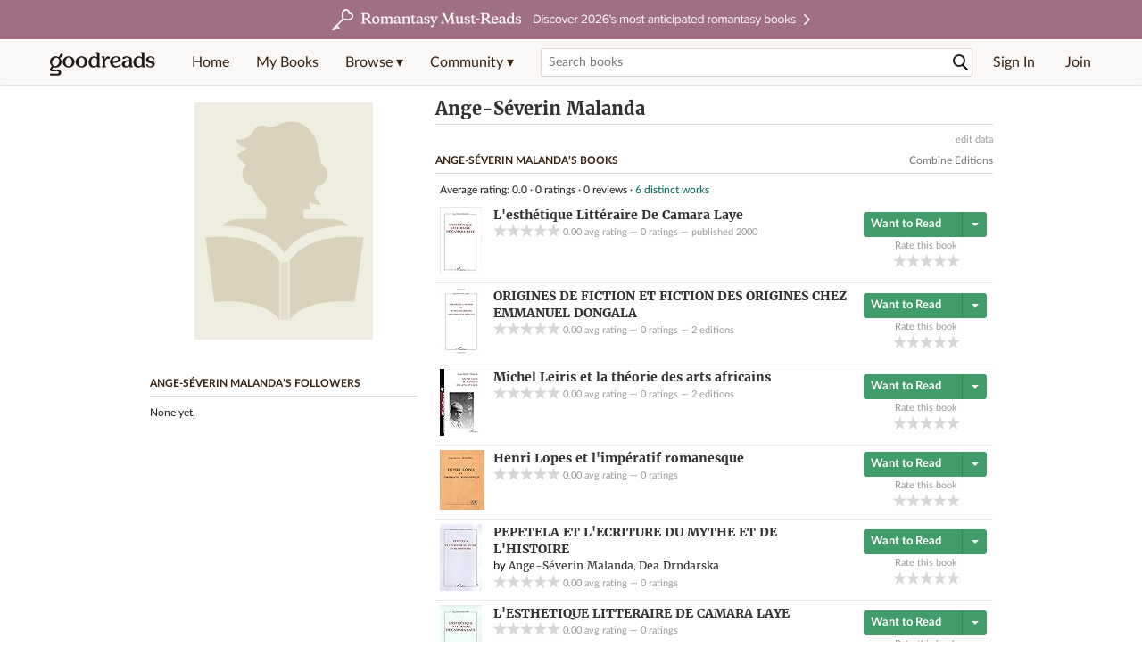

--- FILE ---
content_type: text/html; charset=utf-8
request_url: https://www.goodreads.com/author/show/71283.Ange_S_verin_Malanda
body_size: 21138
content:
<!DOCTYPE html>
<html class="desktop withSiteHeaderTopFullImage
">
<head prefix="og: http://ogp.me/ns# fb: http://ogp.me/ns/fb# good_reads: http://ogp.me/ns/fb/good_reads#">
  <title>Ange-Séverin Malanda (Author of L'esthétique Littéraire De Camara Laye)</title>

<meta content="Ange-Séverin Malanda is the author of L'esthétique Littéraire De Camara Laye (0.0 avg rating, 0 ratings, 0 reviews, published 2000), ORIGINES DE FICTION ..." name='description'>
<meta content='telephone=no' name='format-detection'>
<link href='https://www.goodreads.com/author/show/71283.Ange_S_verin_Malanda' rel='canonical'>
  <!-- OPEN GRAPH-->
  <meta content='2415071772' property='fb:app_id'>
<meta content='books.author' property='og:type'>
<meta content='Ange-Séverin Malanda' property='og:title'>
<meta content="Author of L'esthétique Littéraire De Camara Laye, ORIGINES DE FICTION ET FICTION DES ORIGINES CHEZ EMMANUEL DONGALA, and Michel Leiris et la théorie des arts africains" property='og:description'>
<meta content='https://s.gr-assets.com/assets/nophoto/user/u_700x933-9d85205e45c8c5b42bde388f589bd0cf.png' property='og:image'>
<meta content='https://www.goodreads.com/author/show/71283.Ange_S_verin_Malanda' property='og:url'>
<meta content='https://www.goodreads.com/book/show/123780.L_esth_tique_Litt_raire_De_Camara_Laye' property='books:book'>
<meta content='https://www.goodreads.com/book/show/79027582-origines-de-fiction-et-fiction-des-origines-chez-emmanuel-dongala' property='books:book'>
<meta content='https://www.goodreads.com/book/show/79031044-michel-leiris-et-la-th-orie-des-arts-africains' property='books:book'>


  <meta itemprop="image" content="https://s.gr-assets.com/assets/nophoto/user/u_200x266-e183445fd1a1b5cc7075bb1cf7043306.png">




    <script type="text/javascript"> var ue_t0=window.ue_t0||+new Date();
 </script>
  <script type="text/javascript">
    var ue_mid = "A1PQBFHBHS6YH1";
    var ue_sn = "www.goodreads.com";
    var ue_furl = "fls-na.amazon.com";
    var ue_sid = "747-7908164-4806154";
    var ue_id = "3ZGCJAJR6ZWF9AGEP0TW";

    (function(e){var c=e;var a=c.ue||{};a.main_scope="mainscopecsm";a.q=[];a.t0=c.ue_t0||+new Date();a.d=g;function g(h){return +new Date()-(h?0:a.t0)}function d(h){return function(){a.q.push({n:h,a:arguments,t:a.d()})}}function b(m,l,h,j,i){var k={m:m,f:l,l:h,c:""+j,err:i,fromOnError:1,args:arguments};c.ueLogError(k);return false}b.skipTrace=1;e.onerror=b;function f(){c.uex("ld")}if(e.addEventListener){e.addEventListener("load",f,false)}else{if(e.attachEvent){e.attachEvent("onload",f)}}a.tag=d("tag");a.log=d("log");a.reset=d("rst");c.ue_csm=c;c.ue=a;c.ueLogError=d("err");c.ues=d("ues");c.uet=d("uet");c.uex=d("uex");c.uet("ue")})(window);(function(e,d){var a=e.ue||{};function c(g){if(!g){return}var f=d.head||d.getElementsByTagName("head")[0]||d.documentElement,h=d.createElement("script");h.async="async";h.src=g;f.insertBefore(h,f.firstChild)}function b(){var k=e.ue_cdn||"m.media-amazon.com",g=e.ue_cdns||"m.media-amazon.com",j="/images/G/01/csminstrumentation/",h=e.ue_file||"ue-full-11e51f253e8ad9d145f4ed644b40f692._V1_.js",f,i;if(h.indexOf("NSTRUMENTATION_FIL")>=0){return}if("ue_https" in e){f=e.ue_https}else{f=e.location&&e.location.protocol=="https:"?1:0}i=f?"https://":"http://";i+=f?g:k;i+=j;i+=h;c(i)}if(!e.ue_inline){if(a.loadUEFull){a.loadUEFull()}else{b()}}a.uels=c;e.ue=a})(window,document);

    if (window.ue && window.ue.tag) { window.ue.tag('author:show:signed_out', ue.main_scope);window.ue.tag('author:show:signed_out:desktop', ue.main_scope); }
  </script>

  <!-- * Copied from https://info.analytics.a2z.com/#/docs/data_collection/csa/onboard */ -->
<script>
  //<![CDATA[
    !function(){function n(n,t){var r=i(n);return t&&(r=r("instance",t)),r}var r=[],c=0,i=function(t){return function(){var n=c++;return r.push([t,[].slice.call(arguments,0),n,{time:Date.now()}]),i(n)}};n._s=r,this.csa=n}();
    
    if (window.csa) {
      window.csa("Config", {
        "Application": "GoodreadsMonolith",
        "Events.SushiEndpoint": "https://unagi.amazon.com/1/events/com.amazon.csm.csa.prod",
        "Events.Namespace": "csa",
        "CacheDetection.RequestID": "3ZGCJAJR6ZWF9AGEP0TW",
        "ObfuscatedMarketplaceId": "A1PQBFHBHS6YH1"
      });
    
      window.csa("Events")("setEntity", {
        session: { id: "747-7908164-4806154" },
        page: {requestId: "3ZGCJAJR6ZWF9AGEP0TW", meaningful: "interactive"}
      });
    }
    
    var e = document.createElement("script"); e.src = "https://m.media-amazon.com/images/I/41mrkPcyPwL.js"; document.head.appendChild(e);
  //]]>
</script>


          <script type="text/javascript">
        if (window.Mobvious === undefined) {
          window.Mobvious = {};
        }
        window.Mobvious.device_type = 'desktop';
        </script>


  
<script src="https://s.gr-assets.com/assets/webfontloader-f0d95107f593df01d332dddc54e598cb.js"></script>
<script>
//<![CDATA[

  WebFont.load({
    classes: false,
    custom: {
      families: ["Lato:n4,n7,i4", "Merriweather:n4,n7,i4"],
      urls: ["https://s.gr-assets.com/assets/gr/fonts-cf24b9fb9a07049b1cf20d385104c1a8.css"]
    }
  });

//]]>
</script>

  <link rel="stylesheet" media="all" href="https://s.gr-assets.com/assets/goodreads-97b327f79bfe2a284dd903d4757ddeae.css" />

  <style type="text/css" media="screen">
  .dataTitle {
    color: black;
    font-weight: bold;
    width: 20%;
    float: left;
    margin: 1px 0px;
  }
  .dataItem {
    float: left;
    width: 75%;
    margin: 1px 0px;
  }

  .bigGreyBox {
    width: 100%;
  }
</style>


  <link rel="stylesheet" media="screen" href="https://s.gr-assets.com/assets/common_images-52bf53648cedebbe6988969ad4c628e3.css" />

  <script type="text/javascript">
    window.CKEDITOR_BASEPATH = 'https://s.gr-assets.com/assets/ckeditor/';
  </script>

  <script src="https://s.gr-assets.com/assets/desktop/libraries-c07ee2e4be9ade4a64546b3ec60b523b.js"></script>
  <script src="https://s.gr-assets.com/assets/application-8fecfbed85cd679be5d43c74ec00ed1c.js"></script>

    <script>
  //<![CDATA[
    var gptAdSlots = gptAdSlots || [];
    var googletag = googletag || {};
    googletag.cmd = googletag.cmd || [];
    (function() {
      var gads = document.createElement("script");
      gads.async = true;
      gads.type = "text/javascript";
      var useSSL = "https:" == document.location.protocol;
      gads.src = (useSSL ? "https:" : "http:") +
      "//securepubads.g.doubleclick.net/tag/js/gpt.js";
      var node = document.getElementsByTagName("script")[0];
      node.parentNode.insertBefore(gads, node);
    })();
    // page settings
  //]]>
</script>
<script>
  //<![CDATA[
    googletag.cmd.push(function() {
      googletag.pubads().setTargeting("sid", "osid.e5e63cdbe540932a60a1ff2fd75a0d7f");
    googletag.pubads().setTargeting("grsession", "osid.e5e63cdbe540932a60a1ff2fd75a0d7f");
    googletag.pubads().setTargeting("surface", "desktop");
    googletag.pubads().setTargeting("signedin", "false");
    googletag.pubads().setTargeting("gr_author", "false");
    googletag.pubads().setTargeting("author", [71283]);
    googletag.pubads().setTargeting("resource", "Author_71283");
      googletag.pubads().enableAsyncRendering();
      googletag.pubads().enableSingleRequest();
      googletag.pubads().collapseEmptyDivs(true);
      googletag.pubads().disableInitialLoad();
      googletag.enableServices();
    });
  //]]>
</script>
<script>
  //<![CDATA[
    ! function(a9, a, p, s, t, A, g) {
      if (a[a9]) return;
    
      function q(c, r) {
        a[a9]._Q.push([c, r])
      }
      a[a9] = {
      init: function() {
        q("i", arguments)
      },
      fetchBids: function() {
        q("f", arguments)
      },
      setDisplayBids: function() {},
        _Q: []
      };
      A = p.createElement(s);
      A.async = !0;
      A.src = t;
      g = p.getElementsByTagName(s)[0];
      g.parentNode.insertBefore(A, g)
    }("apstag", window, document, "script", "//c.amazon-adsystem.com/aax2/apstag.js");
    
    apstag.init({
      pubID: '3211', adServer: 'googletag', bidTimeout: 4e3, deals: true, params: { aps_privacy: '1YN' }
    });
  //]]>
</script>



  <meta name="csrf-param" content="authenticity_token" />
<meta name="csrf-token" content="up26yPg90gbUyVY4Eit3YKQVgW2lpxLf0GWyW/o1V9Y0wxqC5JvI8ZPbdqRi5ItFjPJoikXp6pi/dn8Mkc7CeA==" />

  <meta name="request-id" content="3ZGCJAJR6ZWF9AGEP0TW" />

    <script src="https://s.gr-assets.com/assets/react_client_side/external_dependencies-ebf499aa1f.js" defer="defer"></script>
<script src="https://s.gr-assets.com/assets/react_client_side/site_header-30df57490b.js" defer="defer"></script>
<script src="https://s.gr-assets.com/assets/react_client_side/custom_react_ujs-b1220d5e0a4820e90b905c302fc5cb52.js" defer="defer"></script>


    <script type="text/javascript" charset="utf-8">
    Event.observe(window, 'load', function() {
      $$('.authorBlogPost .body img').each(function(img) {
        img.scaleToMaxWidth(385);
      });

      var hash = window.location.hash.substring(1);
      var showBlogFormLink = document.getElementById('show_external_blog_form');
      if (hash === 'blog' && showBlogFormLink) {
        showBlogFormLink.click();
      }

    });
  </script>
<script>
  //<![CDATA[
    $grfb.init.done(function() {
      if (this.auth.status === "not_authorized") {
        // logged into Facebook user but not a GR app user; show FB button
        $j("#generalRegPrompt").hide();
      } else {
        $j("#facebookRegPrompt").hide();
      }
      $j("#connectPrompt").show();
    });
  //]]>
</script>


  
  
  

  <link rel="search" type="application/opensearchdescription+xml" href="/opensearch.xml" title="Goodreads">

    <meta name="description" content="Ange-Séverin Malanda is the author of L'esthétique Littéraire De Camara Laye (0.0 avg rating, 0 ratings, 0 reviews, published 2000), ORIGINES DE FICTION ...">


  <meta content='summary' name='twitter:card'>
<meta content='@goodreads' name='twitter:site'>
<meta content="Ange-Séverin Malanda (Author of L'esthétique Littéraire De Camara Laye)" name='twitter:title'>
<meta content="Ange-Séverin Malanda is the author of L'esthétique Littéraire De Camara Laye (0.0 avg rating, 0 ratings, 0 reviews, published 2000), ORIGINES DE FICTION ..." name='twitter:description'>


  <meta name="verify-v1" content="cEf8XOH0pulh1aYQeZ1gkXHsQ3dMPSyIGGYqmF53690=">
  <meta name="google-site-verification" content="PfFjeZ9OK1RrUrKlmAPn_iZJ_vgHaZO1YQ-QlG2VsJs" />
  <meta name="apple-itunes-app" content="app-id=355833469">
</head>


<body class="">
<div data-react-class="ReactComponents.StoresInitializer" data-react-props="{}"><noscript data-reactid=".mmqgrov6ec" data-react-checksum="-1313271423"></noscript></div>

<script src="https://s.gr-assets.com/assets/fb_dep_form-e2e4a0d9dc062011458143c32b2d789b.js"></script>

<div class="content" id="bodycontainer" style="">
    <script>
  //<![CDATA[
    var initializeGrfb = function() {
      $grfb.initialize({
        appId: "2415071772"
      });
    };
    if (typeof $grfb !== "undefined") {
      initializeGrfb();
    } else {
      window.addEventListener("DOMContentLoaded", function() {
        if (typeof $grfb !== "undefined") {
          initializeGrfb();
        }
      });
    }
  //]]>
</script>

<script>
  //<![CDATA[
    function loadScript(url, callback) {
      var script = document.createElement("script");
      script.type = "text/javascript";
    
      if (script.readyState) {  //Internet Explorer
          script.onreadystatechange = function() {
            if (script.readyState == "loaded" ||
                    script.readyState == "complete") {
              script.onreadystatechange = null;
              callback();
            }
          };
      } else {  //Other browsers
        script.onload = function() {
          callback();
        };
      }
    
      script.src = url;
      document.getElementsByTagName("head")[0].appendChild(script);
    }
    
    function initAppleId() {
      AppleID.auth.init({
        clientId : 'com.goodreads.app', 
        scope : 'name email',
        redirectURI: 'https://www.goodreads.com/apple_users/sign_in_with_apple_web',
        state: 'apple_oauth_state_97c15ef1-9970-4524-8025-4c98ab8069e7'
      });
    }
    
    var initializeSiwa = function() {
      var APPLE_SIGN_IN_JS_URL =  "https://appleid.cdn-apple.com/appleauth/static/jsapi/appleid/1/en_US/appleid.auth.js"
      loadScript(APPLE_SIGN_IN_JS_URL, initAppleId);
    };
    if (typeof AppleID !== "undefined") {
      initAppleId();
    } else {
      initializeSiwa();
    }
  //]]>
</script>

<div class='siteHeader'>
<div data-react-class="ReactComponents.HeaderStoreConnector" data-react-props="{&quot;myBooksUrl&quot;:&quot;/review/list?ref=nav_mybooks&quot;,&quot;browseUrl&quot;:&quot;/book?ref=nav_brws&quot;,&quot;recommendationsUrl&quot;:&quot;/recommendations?ref=nav_brws_recs&quot;,&quot;choiceAwardsUrl&quot;:&quot;/choiceawards?ref=nav_brws_gca&quot;,&quot;genresIndexUrl&quot;:&quot;/genres?ref=nav_brws_genres&quot;,&quot;giveawayUrl&quot;:&quot;/giveaway?ref=nav_brws_giveaways&quot;,&quot;exploreUrl&quot;:&quot;/book?ref=nav_brws_explore&quot;,&quot;homeUrl&quot;:&quot;/?ref=nav_home&quot;,&quot;listUrl&quot;:&quot;/list?ref=nav_brws_lists&quot;,&quot;newsUrl&quot;:&quot;/news?ref=nav_brws_news&quot;,&quot;communityUrl&quot;:&quot;/group?ref=nav_comm&quot;,&quot;groupsUrl&quot;:&quot;/group?ref=nav_comm_groups&quot;,&quot;quotesUrl&quot;:&quot;/quotes?ref=nav_comm_quotes&quot;,&quot;featuredAskAuthorUrl&quot;:&quot;/ask_the_author?ref=nav_comm_askauthor&quot;,&quot;autocompleteUrl&quot;:&quot;/book/auto_complete&quot;,&quot;defaultLogoActionUrl&quot;:&quot;/&quot;,&quot;topFullImage&quot;:{&quot;clickthroughUrl&quot;:&quot;https://www.goodreads.com/blog/show/3052?ref=topromantasy_eb&quot;,&quot;altText&quot;:&quot;&quot;,&quot;backgroundColor&quot;:&quot;#A16F83&quot;,&quot;xs&quot;:{&quot;1x&quot;:&quot;https://i.gr-assets.com/images/S/compressed.photo.goodreads.com/siteheaderbannerimages/1768936408i/647.jpg&quot;,&quot;2x&quot;:&quot;https://i.gr-assets.com/images/S/compressed.photo.goodreads.com/siteheaderbannerimages/1768936413i/648.jpg&quot;},&quot;md&quot;:{&quot;1x&quot;:&quot;https://i.gr-assets.com/images/S/compressed.photo.goodreads.com/siteheaderbannerimages/1768936398i/645.jpg&quot;,&quot;2x&quot;:&quot;https://i.gr-assets.com/images/S/compressed.photo.goodreads.com/siteheaderbannerimages/1768936403i/646.jpg&quot;}},&quot;logo&quot;:{&quot;clickthroughUrl&quot;:&quot;/&quot;,&quot;altText&quot;:&quot;Goodreads Home&quot;},&quot;searchPath&quot;:&quot;/search&quot;,&quot;newReleasesUrl&quot;:&quot;/book/popular_by_date/2026/1?ref=nav_brws_newrels&quot;,&quot;signInUrl&quot;:&quot;/user/sign_in&quot;,&quot;signUpUrl&quot;:&quot;/user/sign_up&quot;,&quot;signInWithReturnUrl&quot;:true,&quot;deployServices&quot;:[],&quot;defaultLogoAltText&quot;:&quot;Goodreads Home&quot;,&quot;mobviousDeviceType&quot;:&quot;desktop&quot;}"><header data-reactid=".2154z57iajc" data-react-checksum="1666601607"><div class="siteHeader__topFullImageContainer" style="background-color:#A16F83;" data-reactid=".2154z57iajc.0"><a class="siteHeader__topFullImageLink" href="https://www.goodreads.com/blog/show/3052?ref=topromantasy_eb" data-reactid=".2154z57iajc.0.0"><picture data-reactid=".2154z57iajc.0.0.0"><source media="(min-width: 768px)" srcset="https://i.gr-assets.com/images/S/compressed.photo.goodreads.com/siteheaderbannerimages/1768936398i/645.jpg 1x, https://i.gr-assets.com/images/S/compressed.photo.goodreads.com/siteheaderbannerimages/1768936403i/646.jpg 2x" data-reactid=".2154z57iajc.0.0.0.0"/><img alt="" class="siteHeader__topFullImage" src="https://i.gr-assets.com/images/S/compressed.photo.goodreads.com/siteheaderbannerimages/1768936408i/647.jpg" srcset="https://i.gr-assets.com/images/S/compressed.photo.goodreads.com/siteheaderbannerimages/1768936413i/648.jpg 2x" data-reactid=".2154z57iajc.0.0.0.1"/></picture></a></div><div class="siteHeader__topLine gr-box gr-box--withShadow" data-reactid=".2154z57iajc.1"><div class="siteHeader__contents" data-reactid=".2154z57iajc.1.0"><div class="siteHeader__topLevelItem siteHeader__topLevelItem--searchIcon" data-reactid=".2154z57iajc.1.0.0"><button class="siteHeader__searchIcon gr-iconButton" aria-label="Toggle search" type="button" data-ux-click="true" data-reactid=".2154z57iajc.1.0.0.0"></button></div><a href="/" class="siteHeader__logo" aria-label="Goodreads Home" title="Goodreads Home" data-reactid=".2154z57iajc.1.0.1"></a><nav class="siteHeader__primaryNavInline" data-reactid=".2154z57iajc.1.0.2"><ul role="menu" class="siteHeader__menuList" data-reactid=".2154z57iajc.1.0.2.0"><li class="siteHeader__topLevelItem siteHeader__topLevelItem--home" data-reactid=".2154z57iajc.1.0.2.0.0"><a href="/?ref=nav_home" class="siteHeader__topLevelLink" data-reactid=".2154z57iajc.1.0.2.0.0.0">Home</a></li><li class="siteHeader__topLevelItem" data-reactid=".2154z57iajc.1.0.2.0.1"><a href="/review/list?ref=nav_mybooks" class="siteHeader__topLevelLink" data-reactid=".2154z57iajc.1.0.2.0.1.0">My Books</a></li><li class="siteHeader__topLevelItem" data-reactid=".2154z57iajc.1.0.2.0.2"><div class="primaryNavMenu primaryNavMenu--siteHeaderBrowseMenu ignore-react-onclickoutside" data-reactid=".2154z57iajc.1.0.2.0.2.0"><a class="primaryNavMenu__trigger primaryNavMenu__trigger--siteHeaderBrowseMenu" href="/book?ref=nav_brws" role="button" aria-haspopup="true" aria-expanded="false" data-ux-click="true" data-reactid=".2154z57iajc.1.0.2.0.2.0.0"><span data-reactid=".2154z57iajc.1.0.2.0.2.0.0.0">Browse ▾</span></a><div class="primaryNavMenu__menu gr-box gr-box--withShadowLarge wide" role="menu" data-reactid=".2154z57iajc.1.0.2.0.2.0.1"><div class="siteHeader__browseMenuDropdown" data-reactid=".2154z57iajc.1.0.2.0.2.0.1.0"><ul class="siteHeader__subNav" data-reactid=".2154z57iajc.1.0.2.0.2.0.1.0.0"><li role="menuitem Recommendations" class="menuLink" aria-label="Recommendations" data-reactid=".2154z57iajc.1.0.2.0.2.0.1.0.0.0"><a href="/recommendations?ref=nav_brws_recs" class="siteHeader__subNavLink" data-reactid=".2154z57iajc.1.0.2.0.2.0.1.0.0.0.0">Recommendations</a></li><li role="menuitem Choice Awards" class="menuLink" aria-label="Choice Awards" data-reactid=".2154z57iajc.1.0.2.0.2.0.1.0.0.1"><a href="/choiceawards?ref=nav_brws_gca" class="siteHeader__subNavLink" data-reactid=".2154z57iajc.1.0.2.0.2.0.1.0.0.1.0">Choice Awards</a></li><li role="menuitem Genres" class="menuLink" aria-label="Genres" data-reactid=".2154z57iajc.1.0.2.0.2.0.1.0.0.2"><a href="/genres?ref=nav_brws_genres" class="siteHeader__subNavLink siteHeader__subNavLink--genresIndex" data-reactid=".2154z57iajc.1.0.2.0.2.0.1.0.0.2.0">Genres</a></li><li role="menuitem Giveaways" class="menuLink" aria-label="Giveaways" data-reactid=".2154z57iajc.1.0.2.0.2.0.1.0.0.3"><a href="/giveaway?ref=nav_brws_giveaways" class="siteHeader__subNavLink" data-reactid=".2154z57iajc.1.0.2.0.2.0.1.0.0.3.0">Giveaways</a></li><li role="menuitem New Releases" class="menuLink" aria-label="New Releases" data-reactid=".2154z57iajc.1.0.2.0.2.0.1.0.0.4"><a href="/book/popular_by_date/2026/1?ref=nav_brws_newrels" class="siteHeader__subNavLink" data-reactid=".2154z57iajc.1.0.2.0.2.0.1.0.0.4.0">New Releases</a></li><li role="menuitem Lists" class="menuLink" aria-label="Lists" data-reactid=".2154z57iajc.1.0.2.0.2.0.1.0.0.5"><a href="/list?ref=nav_brws_lists" class="siteHeader__subNavLink" data-reactid=".2154z57iajc.1.0.2.0.2.0.1.0.0.5.0">Lists</a></li><li role="menuitem Explore" class="menuLink" aria-label="Explore" data-reactid=".2154z57iajc.1.0.2.0.2.0.1.0.0.6"><a href="/book?ref=nav_brws_explore" class="siteHeader__subNavLink" data-reactid=".2154z57iajc.1.0.2.0.2.0.1.0.0.6.0">Explore</a></li><li role="menuitem News &amp; Interviews" class="menuLink" aria-label="News &amp; Interviews" data-reactid=".2154z57iajc.1.0.2.0.2.0.1.0.0.7"><a href="/news?ref=nav_brws_news" class="siteHeader__subNavLink" data-reactid=".2154z57iajc.1.0.2.0.2.0.1.0.0.7.0">News &amp; Interviews</a></li></ul><div class="siteHeader__spotlight siteHeader__spotlight--withoutSubMenu" data-reactid=".2154z57iajc.1.0.2.0.2.0.1.0.1"><div class="genreListContainer" data-reactid=".2154z57iajc.1.0.2.0.2.0.1.0.1.0"><div class="siteHeader__heading siteHeader__title" data-reactid=".2154z57iajc.1.0.2.0.2.0.1.0.1.0.0">Genres</div><ul class="genreList" data-reactid=".2154z57iajc.1.0.2.0.2.0.1.0.1.0.1:$genreList0"><li role="menuitem" class="genreList__genre" data-reactid=".2154z57iajc.1.0.2.0.2.0.1.0.1.0.1:$genreList0.0:$Art"><a href="/genres/art" class="genreList__genreLink gr-hyperlink gr-hyperlink--naked" data-reactid=".2154z57iajc.1.0.2.0.2.0.1.0.1.0.1:$genreList0.0:$Art.0">Art</a></li><li role="menuitem" class="genreList__genre" data-reactid=".2154z57iajc.1.0.2.0.2.0.1.0.1.0.1:$genreList0.0:$Biography"><a href="/genres/biography" class="genreList__genreLink gr-hyperlink gr-hyperlink--naked" data-reactid=".2154z57iajc.1.0.2.0.2.0.1.0.1.0.1:$genreList0.0:$Biography.0">Biography</a></li><li role="menuitem" class="genreList__genre" data-reactid=".2154z57iajc.1.0.2.0.2.0.1.0.1.0.1:$genreList0.0:$Business"><a href="/genres/business" class="genreList__genreLink gr-hyperlink gr-hyperlink--naked" data-reactid=".2154z57iajc.1.0.2.0.2.0.1.0.1.0.1:$genreList0.0:$Business.0">Business</a></li><li role="menuitem" class="genreList__genre" data-reactid=".2154z57iajc.1.0.2.0.2.0.1.0.1.0.1:$genreList0.0:$Children&#x27;s"><a href="/genres/children-s" class="genreList__genreLink gr-hyperlink gr-hyperlink--naked" data-reactid=".2154z57iajc.1.0.2.0.2.0.1.0.1.0.1:$genreList0.0:$Children&#x27;s.0">Children&#x27;s</a></li><li role="menuitem" class="genreList__genre" data-reactid=".2154z57iajc.1.0.2.0.2.0.1.0.1.0.1:$genreList0.0:$Christian"><a href="/genres/christian" class="genreList__genreLink gr-hyperlink gr-hyperlink--naked" data-reactid=".2154z57iajc.1.0.2.0.2.0.1.0.1.0.1:$genreList0.0:$Christian.0">Christian</a></li><li role="menuitem" class="genreList__genre" data-reactid=".2154z57iajc.1.0.2.0.2.0.1.0.1.0.1:$genreList0.0:$Classics"><a href="/genres/classics" class="genreList__genreLink gr-hyperlink gr-hyperlink--naked" data-reactid=".2154z57iajc.1.0.2.0.2.0.1.0.1.0.1:$genreList0.0:$Classics.0">Classics</a></li><li role="menuitem" class="genreList__genre" data-reactid=".2154z57iajc.1.0.2.0.2.0.1.0.1.0.1:$genreList0.0:$Comics"><a href="/genres/comics" class="genreList__genreLink gr-hyperlink gr-hyperlink--naked" data-reactid=".2154z57iajc.1.0.2.0.2.0.1.0.1.0.1:$genreList0.0:$Comics.0">Comics</a></li><li role="menuitem" class="genreList__genre" data-reactid=".2154z57iajc.1.0.2.0.2.0.1.0.1.0.1:$genreList0.0:$Cookbooks"><a href="/genres/cookbooks" class="genreList__genreLink gr-hyperlink gr-hyperlink--naked" data-reactid=".2154z57iajc.1.0.2.0.2.0.1.0.1.0.1:$genreList0.0:$Cookbooks.0">Cookbooks</a></li><li role="menuitem" class="genreList__genre" data-reactid=".2154z57iajc.1.0.2.0.2.0.1.0.1.0.1:$genreList0.0:$Ebooks"><a href="/genres/ebooks" class="genreList__genreLink gr-hyperlink gr-hyperlink--naked" data-reactid=".2154z57iajc.1.0.2.0.2.0.1.0.1.0.1:$genreList0.0:$Ebooks.0">Ebooks</a></li><li role="menuitem" class="genreList__genre" data-reactid=".2154z57iajc.1.0.2.0.2.0.1.0.1.0.1:$genreList0.0:$Fantasy"><a href="/genres/fantasy" class="genreList__genreLink gr-hyperlink gr-hyperlink--naked" data-reactid=".2154z57iajc.1.0.2.0.2.0.1.0.1.0.1:$genreList0.0:$Fantasy.0">Fantasy</a></li></ul><ul class="genreList" data-reactid=".2154z57iajc.1.0.2.0.2.0.1.0.1.0.1:$genreList1"><li role="menuitem" class="genreList__genre" data-reactid=".2154z57iajc.1.0.2.0.2.0.1.0.1.0.1:$genreList1.0:$Fiction"><a href="/genres/fiction" class="genreList__genreLink gr-hyperlink gr-hyperlink--naked" data-reactid=".2154z57iajc.1.0.2.0.2.0.1.0.1.0.1:$genreList1.0:$Fiction.0">Fiction</a></li><li role="menuitem" class="genreList__genre" data-reactid=".2154z57iajc.1.0.2.0.2.0.1.0.1.0.1:$genreList1.0:$Graphic Novels"><a href="/genres/graphic-novels" class="genreList__genreLink gr-hyperlink gr-hyperlink--naked" data-reactid=".2154z57iajc.1.0.2.0.2.0.1.0.1.0.1:$genreList1.0:$Graphic Novels.0">Graphic Novels</a></li><li role="menuitem" class="genreList__genre" data-reactid=".2154z57iajc.1.0.2.0.2.0.1.0.1.0.1:$genreList1.0:$Historical Fiction"><a href="/genres/historical-fiction" class="genreList__genreLink gr-hyperlink gr-hyperlink--naked" data-reactid=".2154z57iajc.1.0.2.0.2.0.1.0.1.0.1:$genreList1.0:$Historical Fiction.0">Historical Fiction</a></li><li role="menuitem" class="genreList__genre" data-reactid=".2154z57iajc.1.0.2.0.2.0.1.0.1.0.1:$genreList1.0:$History"><a href="/genres/history" class="genreList__genreLink gr-hyperlink gr-hyperlink--naked" data-reactid=".2154z57iajc.1.0.2.0.2.0.1.0.1.0.1:$genreList1.0:$History.0">History</a></li><li role="menuitem" class="genreList__genre" data-reactid=".2154z57iajc.1.0.2.0.2.0.1.0.1.0.1:$genreList1.0:$Horror"><a href="/genres/horror" class="genreList__genreLink gr-hyperlink gr-hyperlink--naked" data-reactid=".2154z57iajc.1.0.2.0.2.0.1.0.1.0.1:$genreList1.0:$Horror.0">Horror</a></li><li role="menuitem" class="genreList__genre" data-reactid=".2154z57iajc.1.0.2.0.2.0.1.0.1.0.1:$genreList1.0:$Memoir"><a href="/genres/memoir" class="genreList__genreLink gr-hyperlink gr-hyperlink--naked" data-reactid=".2154z57iajc.1.0.2.0.2.0.1.0.1.0.1:$genreList1.0:$Memoir.0">Memoir</a></li><li role="menuitem" class="genreList__genre" data-reactid=".2154z57iajc.1.0.2.0.2.0.1.0.1.0.1:$genreList1.0:$Music"><a href="/genres/music" class="genreList__genreLink gr-hyperlink gr-hyperlink--naked" data-reactid=".2154z57iajc.1.0.2.0.2.0.1.0.1.0.1:$genreList1.0:$Music.0">Music</a></li><li role="menuitem" class="genreList__genre" data-reactid=".2154z57iajc.1.0.2.0.2.0.1.0.1.0.1:$genreList1.0:$Mystery"><a href="/genres/mystery" class="genreList__genreLink gr-hyperlink gr-hyperlink--naked" data-reactid=".2154z57iajc.1.0.2.0.2.0.1.0.1.0.1:$genreList1.0:$Mystery.0">Mystery</a></li><li role="menuitem" class="genreList__genre" data-reactid=".2154z57iajc.1.0.2.0.2.0.1.0.1.0.1:$genreList1.0:$Nonfiction"><a href="/genres/non-fiction" class="genreList__genreLink gr-hyperlink gr-hyperlink--naked" data-reactid=".2154z57iajc.1.0.2.0.2.0.1.0.1.0.1:$genreList1.0:$Nonfiction.0">Nonfiction</a></li><li role="menuitem" class="genreList__genre" data-reactid=".2154z57iajc.1.0.2.0.2.0.1.0.1.0.1:$genreList1.0:$Poetry"><a href="/genres/poetry" class="genreList__genreLink gr-hyperlink gr-hyperlink--naked" data-reactid=".2154z57iajc.1.0.2.0.2.0.1.0.1.0.1:$genreList1.0:$Poetry.0">Poetry</a></li></ul><ul class="genreList" data-reactid=".2154z57iajc.1.0.2.0.2.0.1.0.1.0.1:$genreList2"><li role="menuitem" class="genreList__genre" data-reactid=".2154z57iajc.1.0.2.0.2.0.1.0.1.0.1:$genreList2.0:$Psychology"><a href="/genres/psychology" class="genreList__genreLink gr-hyperlink gr-hyperlink--naked" data-reactid=".2154z57iajc.1.0.2.0.2.0.1.0.1.0.1:$genreList2.0:$Psychology.0">Psychology</a></li><li role="menuitem" class="genreList__genre" data-reactid=".2154z57iajc.1.0.2.0.2.0.1.0.1.0.1:$genreList2.0:$Romance"><a href="/genres/romance" class="genreList__genreLink gr-hyperlink gr-hyperlink--naked" data-reactid=".2154z57iajc.1.0.2.0.2.0.1.0.1.0.1:$genreList2.0:$Romance.0">Romance</a></li><li role="menuitem" class="genreList__genre" data-reactid=".2154z57iajc.1.0.2.0.2.0.1.0.1.0.1:$genreList2.0:$Science"><a href="/genres/science" class="genreList__genreLink gr-hyperlink gr-hyperlink--naked" data-reactid=".2154z57iajc.1.0.2.0.2.0.1.0.1.0.1:$genreList2.0:$Science.0">Science</a></li><li role="menuitem" class="genreList__genre" data-reactid=".2154z57iajc.1.0.2.0.2.0.1.0.1.0.1:$genreList2.0:$Science Fiction"><a href="/genres/science-fiction" class="genreList__genreLink gr-hyperlink gr-hyperlink--naked" data-reactid=".2154z57iajc.1.0.2.0.2.0.1.0.1.0.1:$genreList2.0:$Science Fiction.0">Science Fiction</a></li><li role="menuitem" class="genreList__genre" data-reactid=".2154z57iajc.1.0.2.0.2.0.1.0.1.0.1:$genreList2.0:$Self Help"><a href="/genres/self-help" class="genreList__genreLink gr-hyperlink gr-hyperlink--naked" data-reactid=".2154z57iajc.1.0.2.0.2.0.1.0.1.0.1:$genreList2.0:$Self Help.0">Self Help</a></li><li role="menuitem" class="genreList__genre" data-reactid=".2154z57iajc.1.0.2.0.2.0.1.0.1.0.1:$genreList2.0:$Sports"><a href="/genres/sports" class="genreList__genreLink gr-hyperlink gr-hyperlink--naked" data-reactid=".2154z57iajc.1.0.2.0.2.0.1.0.1.0.1:$genreList2.0:$Sports.0">Sports</a></li><li role="menuitem" class="genreList__genre" data-reactid=".2154z57iajc.1.0.2.0.2.0.1.0.1.0.1:$genreList2.0:$Thriller"><a href="/genres/thriller" class="genreList__genreLink gr-hyperlink gr-hyperlink--naked" data-reactid=".2154z57iajc.1.0.2.0.2.0.1.0.1.0.1:$genreList2.0:$Thriller.0">Thriller</a></li><li role="menuitem" class="genreList__genre" data-reactid=".2154z57iajc.1.0.2.0.2.0.1.0.1.0.1:$genreList2.0:$Travel"><a href="/genres/travel" class="genreList__genreLink gr-hyperlink gr-hyperlink--naked" data-reactid=".2154z57iajc.1.0.2.0.2.0.1.0.1.0.1:$genreList2.0:$Travel.0">Travel</a></li><li role="menuitem" class="genreList__genre" data-reactid=".2154z57iajc.1.0.2.0.2.0.1.0.1.0.1:$genreList2.0:$Young Adult"><a href="/genres/young-adult" class="genreList__genreLink gr-hyperlink gr-hyperlink--naked" data-reactid=".2154z57iajc.1.0.2.0.2.0.1.0.1.0.1:$genreList2.0:$Young Adult.0">Young Adult</a></li><li role="menuitem" class="genreList__genre" data-reactid=".2154z57iajc.1.0.2.0.2.0.1.0.1.0.1:$genreList2.1"><a href="/genres" class="genreList__genreLink gr-hyperlink gr-hyperlink--naked" data-reactid=".2154z57iajc.1.0.2.0.2.0.1.0.1.0.1:$genreList2.1.0">More Genres</a></li></ul></div></div></div></div></div></li><li class="siteHeader__topLevelItem siteHeader__topLevelItem--community" data-reactid=".2154z57iajc.1.0.2.0.3"><div class="primaryNavMenu ignore-react-onclickoutside" data-reactid=".2154z57iajc.1.0.2.0.3.0"><a class="primaryNavMenu__trigger" href="/group?ref=nav_comm" role="button" aria-haspopup="true" aria-expanded="false" data-ux-click="true" data-reactid=".2154z57iajc.1.0.2.0.3.0.0"><span data-reactid=".2154z57iajc.1.0.2.0.3.0.0.0">Community ▾</span></a><div class="primaryNavMenu__menu gr-box gr-box--withShadowLarge" role="menu" data-reactid=".2154z57iajc.1.0.2.0.3.0.1"><ul class="siteHeader__subNav" data-reactid=".2154z57iajc.1.0.2.0.3.0.1.0"><li role="menuitem Groups" class="menuLink" aria-label="Groups" data-reactid=".2154z57iajc.1.0.2.0.3.0.1.0.0"><a href="/group?ref=nav_comm_groups" class="siteHeader__subNavLink" data-reactid=".2154z57iajc.1.0.2.0.3.0.1.0.0.0">Groups</a></li><li role="menuitem Quotes" class="menuLink" aria-label="Quotes" data-reactid=".2154z57iajc.1.0.2.0.3.0.1.0.2"><a href="/quotes?ref=nav_comm_quotes" class="siteHeader__subNavLink" data-reactid=".2154z57iajc.1.0.2.0.3.0.1.0.2.0">Quotes</a></li><li role="menuitem Ask the Author" class="menuLink" aria-label="Ask the Author" data-reactid=".2154z57iajc.1.0.2.0.3.0.1.0.3"><a href="/ask_the_author?ref=nav_comm_askauthor" class="siteHeader__subNavLink" data-reactid=".2154z57iajc.1.0.2.0.3.0.1.0.3.0">Ask the Author</a></li></ul></div></div></li></ul></nav><div accept-charset="UTF-8" class="searchBox searchBox--navbar" data-reactid=".2154z57iajc.1.0.3"><form autocomplete="off" action="/search" class="searchBox__form" role="search" aria-label="Search for books to add to your shelves" data-reactid=".2154z57iajc.1.0.3.0"><input class="searchBox__input searchBox__input--navbar" autocomplete="off" name="q" type="text" placeholder="Search books" aria-label="Search books" aria-controls="searchResults" data-reactid=".2154z57iajc.1.0.3.0.0"/><input type="hidden" name="qid" value="" data-reactid=".2154z57iajc.1.0.3.0.1"/><button type="submit" class="searchBox__icon--magnifyingGlass gr-iconButton searchBox__icon searchBox__icon--navbar" aria-label="Search" data-reactid=".2154z57iajc.1.0.3.0.2"></button></form></div><ul class="siteHeader__personal" data-reactid=".2154z57iajc.1.0.4"><li class="siteHeader__topLevelItem siteHeader__topLevelItem--signedOut" data-reactid=".2154z57iajc.1.0.4.0"><a href="/user/sign_in?returnurl=undefined" rel="nofollow" class="siteHeader__topLevelLink" data-reactid=".2154z57iajc.1.0.4.0.0">Sign In</a></li><li class="siteHeader__topLevelItem siteHeader__topLevelItem--signedOut" data-reactid=".2154z57iajc.1.0.4.1"><a href="/user/sign_up" rel="nofollow" class="siteHeader__topLevelLink" data-reactid=".2154z57iajc.1.0.4.1.0">Join</a></li></ul><div class="siteHeader__topLevelItem siteHeader__topLevelItem--signUp" data-reactid=".2154z57iajc.1.0.5"><a href="/user/sign_up" class="gr-button gr-button--dark" rel="nofollow" data-reactid=".2154z57iajc.1.0.5.0">Sign up</a></div><div class="modal modal--overlay modal--drawer" tabindex="0" data-reactid=".2154z57iajc.1.0.7"><div data-reactid=".2154z57iajc.1.0.7.0"><div class="modal__close" data-reactid=".2154z57iajc.1.0.7.0.0"><button type="button" class="gr-iconButton" data-reactid=".2154z57iajc.1.0.7.0.0.0"><img alt="Dismiss" src="//s.gr-assets.com/assets/gr/icons/icon_close_white-dbf4152deeef5bd3915d5d12210bf05f.svg" data-reactid=".2154z57iajc.1.0.7.0.0.0.0"/></button></div><div class="modal__content" data-reactid=".2154z57iajc.1.0.7.0.1"><div class="personalNavDrawer" data-reactid=".2154z57iajc.1.0.7.0.1.0"><div class="personalNavDrawer__personalNavContainer" data-reactid=".2154z57iajc.1.0.7.0.1.0.0"><noscript data-reactid=".2154z57iajc.1.0.7.0.1.0.0.0"></noscript></div><div class="personalNavDrawer__profileAndLinksContainer" data-reactid=".2154z57iajc.1.0.7.0.1.0.1"><div class="personalNavDrawer__profileContainer gr-mediaFlexbox gr-mediaFlexbox--alignItemsCenter" data-reactid=".2154z57iajc.1.0.7.0.1.0.1.0"><div class="gr-mediaFlexbox__media" data-reactid=".2154z57iajc.1.0.7.0.1.0.1.0.0"><img class="circularIcon circularIcon--large circularIcon--border" data-reactid=".2154z57iajc.1.0.7.0.1.0.1.0.0.0"/></div><div class="gr-mediaFlexbox__desc" data-reactid=".2154z57iajc.1.0.7.0.1.0.1.0.1"><a class="gr-hyperlink gr-hyperlink--bold" data-reactid=".2154z57iajc.1.0.7.0.1.0.1.0.1.0"></a><div class="u-displayBlock" data-reactid=".2154z57iajc.1.0.7.0.1.0.1.0.1.1"><a class="gr-hyperlink gr-hyperlink--naked" data-reactid=".2154z57iajc.1.0.7.0.1.0.1.0.1.1.0">View profile</a></div></div></div><div class="personalNavDrawer__profileMenuContainer" data-reactid=".2154z57iajc.1.0.7.0.1.0.1.1"><ul data-reactid=".2154z57iajc.1.0.7.0.1.0.1.1.0"><li role="menuitem Profile" class="menuLink" aria-label="Profile" data-reactid=".2154z57iajc.1.0.7.0.1.0.1.1.0.0"><span data-reactid=".2154z57iajc.1.0.7.0.1.0.1.1.0.0.0"><a class="siteHeader__subNavLink" data-reactid=".2154z57iajc.1.0.7.0.1.0.1.1.0.0.0.0">Profile</a></span></li><li role="menuitem Friends" class="menuLink" aria-label="Friends" data-reactid=".2154z57iajc.1.0.7.0.1.0.1.1.0.3"><a class="siteHeader__subNavLink" data-reactid=".2154z57iajc.1.0.7.0.1.0.1.1.0.3.0">Friends</a></li><li role="menuitem Groups" class="menuLink" aria-label="Groups" data-reactid=".2154z57iajc.1.0.7.0.1.0.1.1.0.4"><span data-reactid=".2154z57iajc.1.0.7.0.1.0.1.1.0.4.0"><a class="siteHeader__subNavLink" data-reactid=".2154z57iajc.1.0.7.0.1.0.1.1.0.4.0.0"><span data-reactid=".2154z57iajc.1.0.7.0.1.0.1.1.0.4.0.0.0">Groups</span></a></span></li><li role="menuitem Discussions" class="menuLink" aria-label="Discussions" data-reactid=".2154z57iajc.1.0.7.0.1.0.1.1.0.5"><a class="siteHeader__subNavLink" data-reactid=".2154z57iajc.1.0.7.0.1.0.1.1.0.5.0">Discussions</a></li><li role="menuitem Comments" class="menuLink" aria-label="Comments" data-reactid=".2154z57iajc.1.0.7.0.1.0.1.1.0.6"><a class="siteHeader__subNavLink" data-reactid=".2154z57iajc.1.0.7.0.1.0.1.1.0.6.0">Comments</a></li><li role="menuitem Reading Challenge" class="menuLink" aria-label="Reading Challenge" data-reactid=".2154z57iajc.1.0.7.0.1.0.1.1.0.7"><a class="siteHeader__subNavLink" data-reactid=".2154z57iajc.1.0.7.0.1.0.1.1.0.7.0">Reading Challenge</a></li><li role="menuitem Kindle Notes &amp; Highlights" class="menuLink" aria-label="Kindle Notes &amp; Highlights" data-reactid=".2154z57iajc.1.0.7.0.1.0.1.1.0.8"><a class="siteHeader__subNavLink" data-reactid=".2154z57iajc.1.0.7.0.1.0.1.1.0.8.0">Kindle Notes &amp; Highlights</a></li><li role="menuitem Quotes" class="menuLink" aria-label="Quotes" data-reactid=".2154z57iajc.1.0.7.0.1.0.1.1.0.9"><a class="siteHeader__subNavLink" data-reactid=".2154z57iajc.1.0.7.0.1.0.1.1.0.9.0">Quotes</a></li><li role="menuitem Favorite genres" class="menuLink" aria-label="Favorite genres" data-reactid=".2154z57iajc.1.0.7.0.1.0.1.1.0.a"><a class="siteHeader__subNavLink" data-reactid=".2154z57iajc.1.0.7.0.1.0.1.1.0.a.0">Favorite genres</a></li><li role="menuitem Friends&#x27; recommendations" class="menuLink" aria-label="Friends&#x27; recommendations" data-reactid=".2154z57iajc.1.0.7.0.1.0.1.1.0.b"><span data-reactid=".2154z57iajc.1.0.7.0.1.0.1.1.0.b.0"><a class="siteHeader__subNavLink" data-reactid=".2154z57iajc.1.0.7.0.1.0.1.1.0.b.0.0"><span data-reactid=".2154z57iajc.1.0.7.0.1.0.1.1.0.b.0.0.0">Friends’ recommendations</span></a></span></li><li role="menuitem Account settings" class="menuLink" aria-label="Account settings" data-reactid=".2154z57iajc.1.0.7.0.1.0.1.1.0.c"><a class="siteHeader__subNavLink u-topGrayBorder" data-reactid=".2154z57iajc.1.0.7.0.1.0.1.1.0.c.0">Account settings</a></li><li role="menuitem Help" class="menuLink" aria-label="Help" data-reactid=".2154z57iajc.1.0.7.0.1.0.1.1.0.d"><a class="siteHeader__subNavLink" data-reactid=".2154z57iajc.1.0.7.0.1.0.1.1.0.d.0">Help</a></li><li role="menuitem Sign out" class="menuLink" aria-label="Sign out" data-reactid=".2154z57iajc.1.0.7.0.1.0.1.1.0.e"><a class="siteHeader__subNavLink" data-method="POST" data-reactid=".2154z57iajc.1.0.7.0.1.0.1.1.0.e.0">Sign out</a></li></ul></div></div></div></div></div></div></div></div><div class="headroom-wrapper" data-reactid=".2154z57iajc.2"><div style="position:relative;top:0;left:0;right:0;z-index:1;-webkit-transform:translateY(0);-ms-transform:translateY(0);transform:translateY(0);" class="headroom headroom--unfixed" data-reactid=".2154z57iajc.2.0"><nav class="siteHeader__primaryNavSeparateLine gr-box gr-box--withShadow" data-reactid=".2154z57iajc.2.0.0"><ul role="menu" class="siteHeader__menuList" data-reactid=".2154z57iajc.2.0.0.0"><li class="siteHeader__topLevelItem siteHeader__topLevelItem--home" data-reactid=".2154z57iajc.2.0.0.0.0"><a href="/?ref=nav_home" class="siteHeader__topLevelLink" data-reactid=".2154z57iajc.2.0.0.0.0.0">Home</a></li><li class="siteHeader__topLevelItem" data-reactid=".2154z57iajc.2.0.0.0.1"><a href="/review/list?ref=nav_mybooks" class="siteHeader__topLevelLink" data-reactid=".2154z57iajc.2.0.0.0.1.0">My Books</a></li><li class="siteHeader__topLevelItem" data-reactid=".2154z57iajc.2.0.0.0.2"><div class="primaryNavMenu primaryNavMenu--siteHeaderBrowseMenu ignore-react-onclickoutside" data-reactid=".2154z57iajc.2.0.0.0.2.0"><a class="primaryNavMenu__trigger primaryNavMenu__trigger--siteHeaderBrowseMenu" href="/book?ref=nav_brws" role="button" aria-haspopup="true" aria-expanded="false" data-ux-click="true" data-reactid=".2154z57iajc.2.0.0.0.2.0.0"><span data-reactid=".2154z57iajc.2.0.0.0.2.0.0.0">Browse ▾</span></a><div class="primaryNavMenu__menu gr-box gr-box--withShadowLarge wide" role="menu" data-reactid=".2154z57iajc.2.0.0.0.2.0.1"><div class="siteHeader__browseMenuDropdown" data-reactid=".2154z57iajc.2.0.0.0.2.0.1.0"><ul class="siteHeader__subNav" data-reactid=".2154z57iajc.2.0.0.0.2.0.1.0.0"><li role="menuitem Recommendations" class="menuLink" aria-label="Recommendations" data-reactid=".2154z57iajc.2.0.0.0.2.0.1.0.0.0"><a href="/recommendations?ref=nav_brws_recs" class="siteHeader__subNavLink" data-reactid=".2154z57iajc.2.0.0.0.2.0.1.0.0.0.0">Recommendations</a></li><li role="menuitem Choice Awards" class="menuLink" aria-label="Choice Awards" data-reactid=".2154z57iajc.2.0.0.0.2.0.1.0.0.1"><a href="/choiceawards?ref=nav_brws_gca" class="siteHeader__subNavLink" data-reactid=".2154z57iajc.2.0.0.0.2.0.1.0.0.1.0">Choice Awards</a></li><li role="menuitem Genres" class="menuLink" aria-label="Genres" data-reactid=".2154z57iajc.2.0.0.0.2.0.1.0.0.2"><a href="/genres?ref=nav_brws_genres" class="siteHeader__subNavLink siteHeader__subNavLink--genresIndex" data-reactid=".2154z57iajc.2.0.0.0.2.0.1.0.0.2.0">Genres</a></li><li role="menuitem Giveaways" class="menuLink" aria-label="Giveaways" data-reactid=".2154z57iajc.2.0.0.0.2.0.1.0.0.3"><a href="/giveaway?ref=nav_brws_giveaways" class="siteHeader__subNavLink" data-reactid=".2154z57iajc.2.0.0.0.2.0.1.0.0.3.0">Giveaways</a></li><li role="menuitem New Releases" class="menuLink" aria-label="New Releases" data-reactid=".2154z57iajc.2.0.0.0.2.0.1.0.0.4"><a href="/book/popular_by_date/2026/1?ref=nav_brws_newrels" class="siteHeader__subNavLink" data-reactid=".2154z57iajc.2.0.0.0.2.0.1.0.0.4.0">New Releases</a></li><li role="menuitem Lists" class="menuLink" aria-label="Lists" data-reactid=".2154z57iajc.2.0.0.0.2.0.1.0.0.5"><a href="/list?ref=nav_brws_lists" class="siteHeader__subNavLink" data-reactid=".2154z57iajc.2.0.0.0.2.0.1.0.0.5.0">Lists</a></li><li role="menuitem Explore" class="menuLink" aria-label="Explore" data-reactid=".2154z57iajc.2.0.0.0.2.0.1.0.0.6"><a href="/book?ref=nav_brws_explore" class="siteHeader__subNavLink" data-reactid=".2154z57iajc.2.0.0.0.2.0.1.0.0.6.0">Explore</a></li><li role="menuitem News &amp; Interviews" class="menuLink" aria-label="News &amp; Interviews" data-reactid=".2154z57iajc.2.0.0.0.2.0.1.0.0.7"><a href="/news?ref=nav_brws_news" class="siteHeader__subNavLink" data-reactid=".2154z57iajc.2.0.0.0.2.0.1.0.0.7.0">News &amp; Interviews</a></li></ul><div class="siteHeader__spotlight siteHeader__spotlight--withoutSubMenu" data-reactid=".2154z57iajc.2.0.0.0.2.0.1.0.1"><div class="genreListContainer" data-reactid=".2154z57iajc.2.0.0.0.2.0.1.0.1.0"><div class="siteHeader__heading siteHeader__title" data-reactid=".2154z57iajc.2.0.0.0.2.0.1.0.1.0.0">Genres</div><ul class="genreList" data-reactid=".2154z57iajc.2.0.0.0.2.0.1.0.1.0.1:$genreList0"><li role="menuitem" class="genreList__genre" data-reactid=".2154z57iajc.2.0.0.0.2.0.1.0.1.0.1:$genreList0.0:$Art"><a href="/genres/art" class="genreList__genreLink gr-hyperlink gr-hyperlink--naked" data-reactid=".2154z57iajc.2.0.0.0.2.0.1.0.1.0.1:$genreList0.0:$Art.0">Art</a></li><li role="menuitem" class="genreList__genre" data-reactid=".2154z57iajc.2.0.0.0.2.0.1.0.1.0.1:$genreList0.0:$Biography"><a href="/genres/biography" class="genreList__genreLink gr-hyperlink gr-hyperlink--naked" data-reactid=".2154z57iajc.2.0.0.0.2.0.1.0.1.0.1:$genreList0.0:$Biography.0">Biography</a></li><li role="menuitem" class="genreList__genre" data-reactid=".2154z57iajc.2.0.0.0.2.0.1.0.1.0.1:$genreList0.0:$Business"><a href="/genres/business" class="genreList__genreLink gr-hyperlink gr-hyperlink--naked" data-reactid=".2154z57iajc.2.0.0.0.2.0.1.0.1.0.1:$genreList0.0:$Business.0">Business</a></li><li role="menuitem" class="genreList__genre" data-reactid=".2154z57iajc.2.0.0.0.2.0.1.0.1.0.1:$genreList0.0:$Children&#x27;s"><a href="/genres/children-s" class="genreList__genreLink gr-hyperlink gr-hyperlink--naked" data-reactid=".2154z57iajc.2.0.0.0.2.0.1.0.1.0.1:$genreList0.0:$Children&#x27;s.0">Children&#x27;s</a></li><li role="menuitem" class="genreList__genre" data-reactid=".2154z57iajc.2.0.0.0.2.0.1.0.1.0.1:$genreList0.0:$Christian"><a href="/genres/christian" class="genreList__genreLink gr-hyperlink gr-hyperlink--naked" data-reactid=".2154z57iajc.2.0.0.0.2.0.1.0.1.0.1:$genreList0.0:$Christian.0">Christian</a></li><li role="menuitem" class="genreList__genre" data-reactid=".2154z57iajc.2.0.0.0.2.0.1.0.1.0.1:$genreList0.0:$Classics"><a href="/genres/classics" class="genreList__genreLink gr-hyperlink gr-hyperlink--naked" data-reactid=".2154z57iajc.2.0.0.0.2.0.1.0.1.0.1:$genreList0.0:$Classics.0">Classics</a></li><li role="menuitem" class="genreList__genre" data-reactid=".2154z57iajc.2.0.0.0.2.0.1.0.1.0.1:$genreList0.0:$Comics"><a href="/genres/comics" class="genreList__genreLink gr-hyperlink gr-hyperlink--naked" data-reactid=".2154z57iajc.2.0.0.0.2.0.1.0.1.0.1:$genreList0.0:$Comics.0">Comics</a></li><li role="menuitem" class="genreList__genre" data-reactid=".2154z57iajc.2.0.0.0.2.0.1.0.1.0.1:$genreList0.0:$Cookbooks"><a href="/genres/cookbooks" class="genreList__genreLink gr-hyperlink gr-hyperlink--naked" data-reactid=".2154z57iajc.2.0.0.0.2.0.1.0.1.0.1:$genreList0.0:$Cookbooks.0">Cookbooks</a></li><li role="menuitem" class="genreList__genre" data-reactid=".2154z57iajc.2.0.0.0.2.0.1.0.1.0.1:$genreList0.0:$Ebooks"><a href="/genres/ebooks" class="genreList__genreLink gr-hyperlink gr-hyperlink--naked" data-reactid=".2154z57iajc.2.0.0.0.2.0.1.0.1.0.1:$genreList0.0:$Ebooks.0">Ebooks</a></li><li role="menuitem" class="genreList__genre" data-reactid=".2154z57iajc.2.0.0.0.2.0.1.0.1.0.1:$genreList0.0:$Fantasy"><a href="/genres/fantasy" class="genreList__genreLink gr-hyperlink gr-hyperlink--naked" data-reactid=".2154z57iajc.2.0.0.0.2.0.1.0.1.0.1:$genreList0.0:$Fantasy.0">Fantasy</a></li></ul><ul class="genreList" data-reactid=".2154z57iajc.2.0.0.0.2.0.1.0.1.0.1:$genreList1"><li role="menuitem" class="genreList__genre" data-reactid=".2154z57iajc.2.0.0.0.2.0.1.0.1.0.1:$genreList1.0:$Fiction"><a href="/genres/fiction" class="genreList__genreLink gr-hyperlink gr-hyperlink--naked" data-reactid=".2154z57iajc.2.0.0.0.2.0.1.0.1.0.1:$genreList1.0:$Fiction.0">Fiction</a></li><li role="menuitem" class="genreList__genre" data-reactid=".2154z57iajc.2.0.0.0.2.0.1.0.1.0.1:$genreList1.0:$Graphic Novels"><a href="/genres/graphic-novels" class="genreList__genreLink gr-hyperlink gr-hyperlink--naked" data-reactid=".2154z57iajc.2.0.0.0.2.0.1.0.1.0.1:$genreList1.0:$Graphic Novels.0">Graphic Novels</a></li><li role="menuitem" class="genreList__genre" data-reactid=".2154z57iajc.2.0.0.0.2.0.1.0.1.0.1:$genreList1.0:$Historical Fiction"><a href="/genres/historical-fiction" class="genreList__genreLink gr-hyperlink gr-hyperlink--naked" data-reactid=".2154z57iajc.2.0.0.0.2.0.1.0.1.0.1:$genreList1.0:$Historical Fiction.0">Historical Fiction</a></li><li role="menuitem" class="genreList__genre" data-reactid=".2154z57iajc.2.0.0.0.2.0.1.0.1.0.1:$genreList1.0:$History"><a href="/genres/history" class="genreList__genreLink gr-hyperlink gr-hyperlink--naked" data-reactid=".2154z57iajc.2.0.0.0.2.0.1.0.1.0.1:$genreList1.0:$History.0">History</a></li><li role="menuitem" class="genreList__genre" data-reactid=".2154z57iajc.2.0.0.0.2.0.1.0.1.0.1:$genreList1.0:$Horror"><a href="/genres/horror" class="genreList__genreLink gr-hyperlink gr-hyperlink--naked" data-reactid=".2154z57iajc.2.0.0.0.2.0.1.0.1.0.1:$genreList1.0:$Horror.0">Horror</a></li><li role="menuitem" class="genreList__genre" data-reactid=".2154z57iajc.2.0.0.0.2.0.1.0.1.0.1:$genreList1.0:$Memoir"><a href="/genres/memoir" class="genreList__genreLink gr-hyperlink gr-hyperlink--naked" data-reactid=".2154z57iajc.2.0.0.0.2.0.1.0.1.0.1:$genreList1.0:$Memoir.0">Memoir</a></li><li role="menuitem" class="genreList__genre" data-reactid=".2154z57iajc.2.0.0.0.2.0.1.0.1.0.1:$genreList1.0:$Music"><a href="/genres/music" class="genreList__genreLink gr-hyperlink gr-hyperlink--naked" data-reactid=".2154z57iajc.2.0.0.0.2.0.1.0.1.0.1:$genreList1.0:$Music.0">Music</a></li><li role="menuitem" class="genreList__genre" data-reactid=".2154z57iajc.2.0.0.0.2.0.1.0.1.0.1:$genreList1.0:$Mystery"><a href="/genres/mystery" class="genreList__genreLink gr-hyperlink gr-hyperlink--naked" data-reactid=".2154z57iajc.2.0.0.0.2.0.1.0.1.0.1:$genreList1.0:$Mystery.0">Mystery</a></li><li role="menuitem" class="genreList__genre" data-reactid=".2154z57iajc.2.0.0.0.2.0.1.0.1.0.1:$genreList1.0:$Nonfiction"><a href="/genres/non-fiction" class="genreList__genreLink gr-hyperlink gr-hyperlink--naked" data-reactid=".2154z57iajc.2.0.0.0.2.0.1.0.1.0.1:$genreList1.0:$Nonfiction.0">Nonfiction</a></li><li role="menuitem" class="genreList__genre" data-reactid=".2154z57iajc.2.0.0.0.2.0.1.0.1.0.1:$genreList1.0:$Poetry"><a href="/genres/poetry" class="genreList__genreLink gr-hyperlink gr-hyperlink--naked" data-reactid=".2154z57iajc.2.0.0.0.2.0.1.0.1.0.1:$genreList1.0:$Poetry.0">Poetry</a></li></ul><ul class="genreList" data-reactid=".2154z57iajc.2.0.0.0.2.0.1.0.1.0.1:$genreList2"><li role="menuitem" class="genreList__genre" data-reactid=".2154z57iajc.2.0.0.0.2.0.1.0.1.0.1:$genreList2.0:$Psychology"><a href="/genres/psychology" class="genreList__genreLink gr-hyperlink gr-hyperlink--naked" data-reactid=".2154z57iajc.2.0.0.0.2.0.1.0.1.0.1:$genreList2.0:$Psychology.0">Psychology</a></li><li role="menuitem" class="genreList__genre" data-reactid=".2154z57iajc.2.0.0.0.2.0.1.0.1.0.1:$genreList2.0:$Romance"><a href="/genres/romance" class="genreList__genreLink gr-hyperlink gr-hyperlink--naked" data-reactid=".2154z57iajc.2.0.0.0.2.0.1.0.1.0.1:$genreList2.0:$Romance.0">Romance</a></li><li role="menuitem" class="genreList__genre" data-reactid=".2154z57iajc.2.0.0.0.2.0.1.0.1.0.1:$genreList2.0:$Science"><a href="/genres/science" class="genreList__genreLink gr-hyperlink gr-hyperlink--naked" data-reactid=".2154z57iajc.2.0.0.0.2.0.1.0.1.0.1:$genreList2.0:$Science.0">Science</a></li><li role="menuitem" class="genreList__genre" data-reactid=".2154z57iajc.2.0.0.0.2.0.1.0.1.0.1:$genreList2.0:$Science Fiction"><a href="/genres/science-fiction" class="genreList__genreLink gr-hyperlink gr-hyperlink--naked" data-reactid=".2154z57iajc.2.0.0.0.2.0.1.0.1.0.1:$genreList2.0:$Science Fiction.0">Science Fiction</a></li><li role="menuitem" class="genreList__genre" data-reactid=".2154z57iajc.2.0.0.0.2.0.1.0.1.0.1:$genreList2.0:$Self Help"><a href="/genres/self-help" class="genreList__genreLink gr-hyperlink gr-hyperlink--naked" data-reactid=".2154z57iajc.2.0.0.0.2.0.1.0.1.0.1:$genreList2.0:$Self Help.0">Self Help</a></li><li role="menuitem" class="genreList__genre" data-reactid=".2154z57iajc.2.0.0.0.2.0.1.0.1.0.1:$genreList2.0:$Sports"><a href="/genres/sports" class="genreList__genreLink gr-hyperlink gr-hyperlink--naked" data-reactid=".2154z57iajc.2.0.0.0.2.0.1.0.1.0.1:$genreList2.0:$Sports.0">Sports</a></li><li role="menuitem" class="genreList__genre" data-reactid=".2154z57iajc.2.0.0.0.2.0.1.0.1.0.1:$genreList2.0:$Thriller"><a href="/genres/thriller" class="genreList__genreLink gr-hyperlink gr-hyperlink--naked" data-reactid=".2154z57iajc.2.0.0.0.2.0.1.0.1.0.1:$genreList2.0:$Thriller.0">Thriller</a></li><li role="menuitem" class="genreList__genre" data-reactid=".2154z57iajc.2.0.0.0.2.0.1.0.1.0.1:$genreList2.0:$Travel"><a href="/genres/travel" class="genreList__genreLink gr-hyperlink gr-hyperlink--naked" data-reactid=".2154z57iajc.2.0.0.0.2.0.1.0.1.0.1:$genreList2.0:$Travel.0">Travel</a></li><li role="menuitem" class="genreList__genre" data-reactid=".2154z57iajc.2.0.0.0.2.0.1.0.1.0.1:$genreList2.0:$Young Adult"><a href="/genres/young-adult" class="genreList__genreLink gr-hyperlink gr-hyperlink--naked" data-reactid=".2154z57iajc.2.0.0.0.2.0.1.0.1.0.1:$genreList2.0:$Young Adult.0">Young Adult</a></li><li role="menuitem" class="genreList__genre" data-reactid=".2154z57iajc.2.0.0.0.2.0.1.0.1.0.1:$genreList2.1"><a href="/genres" class="genreList__genreLink gr-hyperlink gr-hyperlink--naked" data-reactid=".2154z57iajc.2.0.0.0.2.0.1.0.1.0.1:$genreList2.1.0">More Genres</a></li></ul></div></div></div></div></div></li><li class="siteHeader__topLevelItem siteHeader__topLevelItem--community" data-reactid=".2154z57iajc.2.0.0.0.3"><div class="primaryNavMenu ignore-react-onclickoutside" data-reactid=".2154z57iajc.2.0.0.0.3.0"><a class="primaryNavMenu__trigger" href="/group?ref=nav_comm" role="button" aria-haspopup="true" aria-expanded="false" data-ux-click="true" data-reactid=".2154z57iajc.2.0.0.0.3.0.0"><span data-reactid=".2154z57iajc.2.0.0.0.3.0.0.0">Community ▾</span></a><div class="primaryNavMenu__menu gr-box gr-box--withShadowLarge" role="menu" data-reactid=".2154z57iajc.2.0.0.0.3.0.1"><ul class="siteHeader__subNav" data-reactid=".2154z57iajc.2.0.0.0.3.0.1.0"><li role="menuitem Groups" class="menuLink" aria-label="Groups" data-reactid=".2154z57iajc.2.0.0.0.3.0.1.0.0"><a href="/group?ref=nav_comm_groups" class="siteHeader__subNavLink" data-reactid=".2154z57iajc.2.0.0.0.3.0.1.0.0.0">Groups</a></li><li role="menuitem Quotes" class="menuLink" aria-label="Quotes" data-reactid=".2154z57iajc.2.0.0.0.3.0.1.0.2"><a href="/quotes?ref=nav_comm_quotes" class="siteHeader__subNavLink" data-reactid=".2154z57iajc.2.0.0.0.3.0.1.0.2.0">Quotes</a></li><li role="menuitem Ask the Author" class="menuLink" aria-label="Ask the Author" data-reactid=".2154z57iajc.2.0.0.0.3.0.1.0.3"><a href="/ask_the_author?ref=nav_comm_askauthor" class="siteHeader__subNavLink" data-reactid=".2154z57iajc.2.0.0.0.3.0.1.0.3.0">Ask the Author</a></li></ul></div></div></li></ul></nav></div></div></header></div>
</div>
<div class='siteHeaderBottomSpacer'></div>

  

  <div class="mainContentContainer ">


      

    <div class="mainContent ">
        <div id="premiumAdTop">

          <div data-react-class="ReactComponents.GoogleBannerAd" data-react-props="{&quot;adId&quot;:&quot;div-gpt-ad-goodr-auth-show-top-970x90&quot;,&quot;className&quot;:&quot;googleBannerAd--pushdown&quot;}"></div>

        </div>
      
      <div class="mainContentFloat ">
        <div id="flashContainer">




</div>

        


<div id='connectPrompt' style='display:none;'>
<div class='connectPromptHolder'>
<div class='vcenteredLineOfBlocks' style='margin:15px auto 0;'>
<div class='regPromptText'>
<div class='title'>
Discover new books on Goodreads
</div>
<div class='subtext'>
See if your friends have read any of Ange-Séverin Malanda's books
</div>
</div>
<div id='facebookRegPrompt'>
<a class='fbjsLogin fbButton connectPromptButton' data-tracking-id='fb_connect_prompt_quote_reg_prompt' href='/user/new'>
<img alt="Facebook" src="https://s.gr-assets.com/assets/facebook/fb-icon-8d74377d3ff4a368f05860c35d8025b2.png" />
Sign in with Facebook
</a>
<div class='connectPromptAlternates'>
<a href="/user/sign_up?connect_prompt=true">Sign in <br/> options</a>
</div>
</div>
<div id='generalRegPrompt'>
<div class='connectPromptButton'>
<a class="button orange" href="/user/sign_up?connect_prompt=true">Join Goodreads</a>
</div>
</div>
</div>
<div class='clear'></div>
</div>
</div>




<div class="reverseColumnSizes" itemscope itemtype="http://schema.org/Person">
  <div class="leftContainer authorLeftContainer">
      <img alt="Ange-Séverin Malanda" src="https://s.gr-assets.com/assets/nophoto/user/u_200x266-e183445fd1a1b5cc7075bb1cf7043306.png" />

    <br class="clear"/>
      <br />




      <div id="topListSection">
        
      </div>

    <div data-react-class="ReactComponents.GoogleBannerAd" data-react-props="{&quot;adId&quot;:&quot;div-gpt-ad-goodr-auth-show-top-300x250&quot;,&quot;className&quot;:&quot;googleBannerAd--mediumRectangle&quot;}"></div>


    <div class=" clearFloats bigBox"><div class="h2Container gradientHeaderContainer"><h2 class="brownBackground">Ange-Séverin Malanda’s Followers</h2></div><div class="bigBoxBody"><div class="bigBoxContent containerWithHeaderContent">None yet.
<div class="clear"></div></div></div><div class="bigBoxBottom"></div></div>

    <div data-react-class="ReactComponents.GoogleFeaturedContentModule" data-react-props="{&quot;adId&quot;:&quot;&quot;,&quot;trackingOptions&quot;:{&quot;enableTracking&quot;:true,&quot;adId&quot;:&quot;&quot;},&quot;isMobile&quot;:false,&quot;isInline&quot;:false,&quot;hasBottomBorder&quot;:false}"></div>

    <div data-react-class="ReactComponents.GoogleBannerAd" data-react-props="{&quot;adId&quot;:&quot;div-gpt-ad-goodr-auth-show-cb-300x250&quot;,&quot;className&quot;:&quot;googleBannerAd--mediumRectangle&quot;}"></div>



      

    <script src="https://s.gr-assets.com/assets/user/show-54ef2bed70c6725f0b351cd71d1c9478.js"></script>


    <div data-react-class="ReactComponents.GoogleBannerAd" data-react-props="{&quot;adId&quot;:&quot;div-gpt-ad-goodr-auth-show-bottom-300x250&quot;,&quot;className&quot;:&quot;googleBannerAd--mediumRectangle&quot;}"></div>
  </div>
  <div class="rightContainer">
    <div id="notificationBanner" class="js-standalone-notification">
      <div class="formSubmissionNotification js-notification">
        <div class="notificationMessage js-notificationMessage"></div>
        <span class="notificationDismissAction js-notificationDismissAction"></span>
      </div>
    </div>
    
<div>
  <h1 class="authorName">
  	<span itemprop="name">Ange-Séverin Malanda</span>
  </h1>

</div>
<br class="clear"/>









<div class="aboutAuthorInfo">
	<div style="float: right;">
  	<a class="smallText greyText" rel="nofollow" href="/author/edit/71283.Ange_S_verin_Malanda">edit data</a>
  </div>
	
	
</div>

    <br/>

      

      
<div itemscope itemtype='https://schema.org/Collection'>
<div class=" clearFloats bigBox"><div class="h2Container gradientHeaderContainer"><h2 class="brownBackground"><div class="extraHeader"><a rel="nofollow" href="/book/combine/71283.Ange_S_verin_Malanda">Combine Editions</a></div><a itemprop="url" href="/author/list/71283.Ange_S_verin_Malanda">Ange-Séverin Malanda’s books</a></h2></div><div class="bigBoxBody"><div class="bigBoxContent containerWithHeaderContent">
  <div class="hreview-aggregate" style="padding-bottom: 5px; padding-left: 5px;"
        itemprop="aggregateRating" itemscope itemtype="https://schema.org/AggregateRating">
    <span class="item fn" hidden>Ange-Séverin Malanda</span>

    <span class="rating">
      Average rating:
      <span class="average" itemprop='ratingValue'>0.0</span>
    </span>
    <div class="floatingBox" style="display:none; width: 400px;" id="ratingDistribution71283">
      <img src="https://s.gr-assets.com/assets/loading-45f04d682f1e9151cf1e6fb18a1bde21.gif" alt="Loading" />
    </div>
    &middot; <span class="votes"><span class="value-title" title="0" itemprop='ratingCount' content="0">
      0
    </span></span> ratings
    &middot; <span class="count"><span class="value-title" title="0" itemprop='reviewCount' content="0">
      0
    </span></span> reviews
    &middot; <a href="/author/list/71283.Ange_S_verin_Malanda">6 distinct works</a>
  </div>

    <table cellspacing="0" cellpadding="0" border="0" width="100%" class="stacked tableList">
      
  <!-- Add query string params -->

  
<script type="text/javascript" charset="utf-8">
//<![CDATA[  

  function submitShelfLink(unique_id, book_id, shelf_id, shelf_name, submit_form, exclusive) {
    var checkbox_id = 'shelf_name_' + unique_id + '_' + shelf_id;
    var element = document.getElementById(checkbox_id)

    var checked = element.checked
    if (checked && exclusive) {
      // can't uncheck a radio by clicking it!
      return
    }
    if(document.getElementById("savingMessage")){
      Element.show('savingMessage')
    }
    var element_id = 'shelfInDropdownName_' + unique_id + '_' + shelf_id;
    Element.update(element_id, "saving...");
    if (submit_form) {
      Element.hide('shelfDropdown_' + unique_id)
      var form = document.getElementById('addBookForm' + book_id)
      if (form) {
        form.shelf.value = shelf_name
        form.onsubmit()
      }
    }
    else {
      var action = checked ? 'remove' : ''
      element.checked = !element.checked
      new Ajax.Request('/shelf/add_to_shelf', {asynchronous:true, evalScripts:true, onSuccess:function(request){shelfSubmitted(request, book_id, checkbox_id, element_id, unique_id, shelf_name)}, parameters:'book_id=' + book_id + '&name=' + shelf_name + '&a=' + action + '&authenticity_token=' + encodeURIComponent('BNxA5tZeLAF/mzs7DZxUMb4Nu1NHINXcE+JTfc3ocbeKguCsyvg29jiJG6d9U6gUlupStKduLZt88Z4qphPkGQ==')})
    }
  }

  function shelfSubmitted(request, book_id, checkbox_id, element_id, unique_id, shelf_name) {
    Element.update('shelfListfalse_' + book_id, request.responseText)
    afterShelfSave(checkbox_id, element_id, unique_id, shelf_name.escapeHTML())
  }

  function refreshGroupBox(group_id, book_id) {
    new Ajax.Updater('addGroupBooks' + book_id + '', '/group/add_book_box', {asynchronous:true, evalScripts:true, onSuccess:function(request){refreshGroupBoxComplete(request, book_id);}, parameters:'id=' + group_id + '&book_id=' + book_id + '&refresh=true' + '&authenticity_token=' + encodeURIComponent('PtYMYuaYjffhzXgqTokdpbph7cOUFg4LBef+0ghPs9KwiKwo+j6XAKbfWLY+RuGAkoYEJHRY9kxq9DOFY7QmfA==')})
  }
//]]>
</script>

  <tr itemscope itemtype="http://schema.org/Book">
    <td width="5%" valign="top">
      <div id="123780" class="u-anchorTarget"></div>
        <a title="L&#39;esthétique Littéraire De Camara Laye" href="/book/show/123780.L_esth_tique_Litt_raire_De_Camara_Laye">
          <img alt="L&#39;esthétique Littéraire De ..." class="bookCover" itemprop="image" src="https://i.gr-assets.com/images/S/compressed.photo.goodreads.com/books/1171862768i/123780._SY75_.jpg" />
</a>    </td>
    <td width="100%" valign="top">
      <a class="bookTitle" itemprop="url" href="/book/show/123780.L_esth_tique_Litt_raire_De_Camara_Laye">
        <span itemprop='name' role='heading' aria-level='4'>L'esthétique Littéraire De Camara Laye</span>
</a>      <br/>
        <div>
          <span class="greyText smallText uitext">
                <span class="minirating"><span class="stars staticStars notranslate"><span size="12x12" class="staticStar p0"></span><span size="12x12" class="staticStar p0"></span><span size="12x12" class="staticStar p0"></span><span size="12x12" class="staticStar p0"></span><span size="12x12" class="staticStar p0"></span></span> 0.00 avg rating &mdash; 0 ratings</span>
              &mdash;
                published
               2000
          </span>
        </div>


        



            </td>
            <td width="130px" >

            <div class='wtrButtonContainer wtrSignedOut' id='1_book_123780'>
<div class='wtrUp wtrLeft'>
<form action="/shelf/add_to_shelf" accept-charset="UTF-8" method="post"><input name="utf8" type="hidden" value="&#x2713;" /><input type="hidden" name="authenticity_token" value="4qGoRE/NqPz8e0HXsbQdTldZDujMSeJEvM8Cz0X1TlBs/wgOU2uyC7tpYUvBe+Frf77nDywHGgPT3M+YLg7b/g==" />
<input type="hidden" name="book_id" id="book_id" value="123780" />
<input type="hidden" name="name" id="name" value="to-read" />
<input type="hidden" name="unique_id" id="unique_id" value="1_book_123780" />
<input type="hidden" name="wtr_new" id="wtr_new" value="true" />
<input type="hidden" name="from_choice" id="from_choice" value="false" />
<input type="hidden" name="from_home_module" id="from_home_module" value="false" />
<input type="hidden" name="ref" id="ref" value="" class="wtrLeftUpRef" />
<input type="hidden" name="existing_review" id="existing_review" value="false" class="wtrExisting" />
<input type="hidden" name="page_url" id="page_url" />
<button class='wtrToRead' type='submit'>
<span class='progressTrigger'>Want to Read</span>
<span class='progressIndicator'>saving…</span>
</button>
</form>

</div>

<div class='wtrRight wtrUp'>
<form class="hiddenShelfForm" action="/shelf/add_to_shelf" accept-charset="UTF-8" method="post"><input name="utf8" type="hidden" value="&#x2713;" /><input type="hidden" name="authenticity_token" value="ReaSFUd1mVS+yKq18Oh/IO/IjrVfnEFeuNGS94QntD7LuDJfW9ODo/naiimAJ4MFxy9nUr/SuRnXwl+g79whkA==" />
<input type="hidden" name="unique_id" id="unique_id" value="1_book_123780" />
<input type="hidden" name="book_id" id="book_id" value="123780" />
<input type="hidden" name="a" id="a" />
<input type="hidden" name="name" id="name" />
<input type="hidden" name="from_choice" id="from_choice" value="false" />
<input type="hidden" name="from_home_module" id="from_home_module" value="false" />
<input type="hidden" name="page_url" id="page_url" />
</form>

<button class='wtrShelfButton'></button>
<div class='wtrShelfMenu'>
<ul class='wtrExclusiveShelves'>
<li><button class='wtrExclusiveShelf' name='name' type='submit' value='to-read'>
<span class='progressTrigger'>Want to Read</span>
<img alt="saving…" class="progressIndicator" src="https://s.gr-assets.com/assets/loading-trans-ced157046184c3bc7c180ffbfc6825a4.gif" />
</button>
</li>
<li><button class='wtrExclusiveShelf' name='name' type='submit' value='currently-reading'>
<span class='progressTrigger'>Currently Reading</span>
<img alt="saving…" class="progressIndicator" src="https://s.gr-assets.com/assets/loading-trans-ced157046184c3bc7c180ffbfc6825a4.gif" />
</button>
</li>
<li><button class='wtrExclusiveShelf' name='name' type='submit' value='read'>
<span class='progressTrigger'>Read</span>
<img alt="saving…" class="progressIndicator" src="https://s.gr-assets.com/assets/loading-trans-ced157046184c3bc7c180ffbfc6825a4.gif" />
</button>
</li>
</ul>
</div>
</div>

<div class='ratingStars wtrRating'>
<div class='starsErrorTooltip hidden'>
Error rating book. Refresh and try again.
</div>
<div class='myRating uitext greyText'>Rate this book</div>
<div class='clearRating uitext'>Clear rating</div>
<div class="stars" data-resource-id="123780" data-user-id="0" data-submit-url="/review/rate/123780?stars_click=true&wtr_button_id=1_book_123780" data-rating="0" data-restore-rating="null"><a class="star off" title="did not like it" href="#">1 of 5 stars</a><a class="star off" title="it was ok" href="#">2 of 5 stars</a><a class="star off" title="liked it" href="#">3 of 5 stars</a><a class="star off" title="really liked it" href="#">4 of 5 stars</a><a class="star off" title="it was amazing" href="#">5 of 5 stars</a></div>
</div>

</div>

      </td>

  </tr>


      
  <!-- Add query string params -->

  

  <tr itemscope itemtype="http://schema.org/Book">
    <td width="5%" valign="top">
      <div id="79027582" class="u-anchorTarget"></div>
        <a title="ORIGINES DE FICTION ET FICTION DES ORIGINES CHEZ EMMANUEL DONGALA" href="/book/show/79027582-origines-de-fiction-et-fiction-des-origines-chez-emmanuel-dongala">
          <img alt="ORIGINES DE FICTION ET FICT..." class="bookCover" itemprop="image" src="https://i.gr-assets.com/images/S/compressed.photo.goodreads.com/books/1678246629i/79027582._SY75_.jpg" />
</a>    </td>
    <td width="100%" valign="top">
      <a class="bookTitle" itemprop="url" href="/book/show/79027582-origines-de-fiction-et-fiction-des-origines-chez-emmanuel-dongala">
        <span itemprop='name' role='heading' aria-level='4'>ORIGINES DE FICTION ET FICTION DES ORIGINES CHEZ EMMANUEL DONGALA</span>
</a>      <br/>
        <div>
          <span class="greyText smallText uitext">
                <span class="minirating"><span class="stars staticStars notranslate"><span size="12x12" class="staticStar p0"></span><span size="12x12" class="staticStar p0"></span><span size="12x12" class="staticStar p0"></span><span size="12x12" class="staticStar p0"></span><span size="12x12" class="staticStar p0"></span></span> 0.00 avg rating &mdash; 0 ratings</span>
              &mdash;
              <a class="greyText" rel="nofollow" href="/work/editions/104143324-origines-de-fiction-et-fiction-des-origines-chez-emmanuel-dongala-frenc">2 editions</a>
          </span>
        </div>


        



            </td>
            <td width="130px" >

            <div class='wtrButtonContainer wtrSignedOut' id='2_book_79027582'>
<div class='wtrUp wtrLeft'>
<form action="/shelf/add_to_shelf" accept-charset="UTF-8" method="post"><input name="utf8" type="hidden" value="&#x2713;" /><input type="hidden" name="authenticity_token" value="uHq4XqnXchHXOt4Z924E5C/+jrxUT6ejsytHyAFVWk42JBgUtXFo5pAo/oWHofjBBxlnW7QBX+TcOIqfaq7P4A==" />
<input type="hidden" name="book_id" id="book_id" value="79027582" />
<input type="hidden" name="name" id="name" value="to-read" />
<input type="hidden" name="unique_id" id="unique_id" value="2_book_79027582" />
<input type="hidden" name="wtr_new" id="wtr_new" value="true" />
<input type="hidden" name="from_choice" id="from_choice" value="false" />
<input type="hidden" name="from_home_module" id="from_home_module" value="false" />
<input type="hidden" name="ref" id="ref" value="" class="wtrLeftUpRef" />
<input type="hidden" name="existing_review" id="existing_review" value="false" class="wtrExisting" />
<input type="hidden" name="page_url" id="page_url" />
<button class='wtrToRead' type='submit'>
<span class='progressTrigger'>Want to Read</span>
<span class='progressIndicator'>saving…</span>
</button>
</form>

</div>

<div class='wtrRight wtrUp'>
<form class="hiddenShelfForm" action="/shelf/add_to_shelf" accept-charset="UTF-8" method="post"><input name="utf8" type="hidden" value="&#x2713;" /><input type="hidden" name="authenticity_token" value="zNrV0LoJkwFByae4vINOHLtNq1ctuq9aHzCzwZshz41ChHWapq+J9gbbhyTMTLI5k6pCsM30Vx1wI36W8NpaIw==" />
<input type="hidden" name="unique_id" id="unique_id" value="2_book_79027582" />
<input type="hidden" name="book_id" id="book_id" value="79027582" />
<input type="hidden" name="a" id="a" />
<input type="hidden" name="name" id="name" />
<input type="hidden" name="from_choice" id="from_choice" value="false" />
<input type="hidden" name="from_home_module" id="from_home_module" value="false" />
<input type="hidden" name="page_url" id="page_url" />
</form>

<button class='wtrShelfButton'></button>
</div>

<div class='ratingStars wtrRating'>
<div class='starsErrorTooltip hidden'>
Error rating book. Refresh and try again.
</div>
<div class='myRating uitext greyText'>Rate this book</div>
<div class='clearRating uitext'>Clear rating</div>
<div class="stars" data-resource-id="79027582" data-user-id="0" data-submit-url="/review/rate/79027582?stars_click=true&wtr_button_id=2_book_79027582" data-rating="0" data-restore-rating="null"><a class="star off" title="did not like it" href="#">1 of 5 stars</a><a class="star off" title="it was ok" href="#">2 of 5 stars</a><a class="star off" title="liked it" href="#">3 of 5 stars</a><a class="star off" title="really liked it" href="#">4 of 5 stars</a><a class="star off" title="it was amazing" href="#">5 of 5 stars</a></div>
</div>

</div>

      </td>

  </tr>


      
  <!-- Add query string params -->

  

  <tr itemscope itemtype="http://schema.org/Book">
    <td width="5%" valign="top">
      <div id="79031044" class="u-anchorTarget"></div>
        <a title="Michel Leiris et la théorie des arts africains" href="/book/show/79031044-michel-leiris-et-la-th-orie-des-arts-africains">
          <img alt="Michel Leiris et la théorie..." class="bookCover" itemprop="image" src="https://i.gr-assets.com/images/S/compressed.photo.goodreads.com/books/1678246649i/79031044._SY75_.jpg" />
</a>    </td>
    <td width="100%" valign="top">
      <a class="bookTitle" itemprop="url" href="/book/show/79031044-michel-leiris-et-la-th-orie-des-arts-africains">
        <span itemprop='name' role='heading' aria-level='4'>Michel Leiris et la théorie des arts africains</span>
</a>      <br/>
        <div>
          <span class="greyText smallText uitext">
                <span class="minirating"><span class="stars staticStars notranslate"><span size="12x12" class="staticStar p0"></span><span size="12x12" class="staticStar p0"></span><span size="12x12" class="staticStar p0"></span><span size="12x12" class="staticStar p0"></span><span size="12x12" class="staticStar p0"></span></span> 0.00 avg rating &mdash; 0 ratings</span>
              &mdash;
              <a class="greyText" rel="nofollow" href="/work/editions/104146541-michel-leiris-et-la-th-orie-des-arts-africains-french-edition">2 editions</a>
          </span>
        </div>


        



            </td>
            <td width="130px" >

            <div class='wtrButtonContainer wtrSignedOut' id='3_book_79031044'>
<div class='wtrUp wtrLeft'>
<form action="/shelf/add_to_shelf" accept-charset="UTF-8" method="post"><input name="utf8" type="hidden" value="&#x2713;" /><input type="hidden" name="authenticity_token" value="An+0u9UMkwFmFsSxW01AFFH+lyHqpnkATs1hm4HVLTKMIRTxyaqJ9iEE5C0rgrwxeRl+xgrogUch3qzM6i64nA==" />
<input type="hidden" name="book_id" id="book_id" value="79031044" />
<input type="hidden" name="name" id="name" value="to-read" />
<input type="hidden" name="unique_id" id="unique_id" value="3_book_79031044" />
<input type="hidden" name="wtr_new" id="wtr_new" value="true" />
<input type="hidden" name="from_choice" id="from_choice" value="false" />
<input type="hidden" name="from_home_module" id="from_home_module" value="false" />
<input type="hidden" name="ref" id="ref" value="" class="wtrLeftUpRef" />
<input type="hidden" name="existing_review" id="existing_review" value="false" class="wtrExisting" />
<input type="hidden" name="page_url" id="page_url" />
<button class='wtrToRead' type='submit'>
<span class='progressTrigger'>Want to Read</span>
<span class='progressIndicator'>saving…</span>
</button>
</form>

</div>

<div class='wtrRight wtrUp'>
<form class="hiddenShelfForm" action="/shelf/add_to_shelf" accept-charset="UTF-8" method="post"><input name="utf8" type="hidden" value="&#x2713;" /><input type="hidden" name="authenticity_token" value="bls/RGy+kGGiVqQmBnAe0T5zNA5prq8LAgI1gZ416rPgBZ8OcBiKluVEhLp2v+L0FpTd6YngV0xtEfjW9c5/HQ==" />
<input type="hidden" name="unique_id" id="unique_id" value="3_book_79031044" />
<input type="hidden" name="book_id" id="book_id" value="79031044" />
<input type="hidden" name="a" id="a" />
<input type="hidden" name="name" id="name" />
<input type="hidden" name="from_choice" id="from_choice" value="false" />
<input type="hidden" name="from_home_module" id="from_home_module" value="false" />
<input type="hidden" name="page_url" id="page_url" />
</form>

<button class='wtrShelfButton'></button>
</div>

<div class='ratingStars wtrRating'>
<div class='starsErrorTooltip hidden'>
Error rating book. Refresh and try again.
</div>
<div class='myRating uitext greyText'>Rate this book</div>
<div class='clearRating uitext'>Clear rating</div>
<div class="stars" data-resource-id="79031044" data-user-id="0" data-submit-url="/review/rate/79031044?stars_click=true&wtr_button_id=3_book_79031044" data-rating="0" data-restore-rating="null"><a class="star off" title="did not like it" href="#">1 of 5 stars</a><a class="star off" title="it was ok" href="#">2 of 5 stars</a><a class="star off" title="liked it" href="#">3 of 5 stars</a><a class="star off" title="really liked it" href="#">4 of 5 stars</a><a class="star off" title="it was amazing" href="#">5 of 5 stars</a></div>
</div>

</div>

      </td>

  </tr>


      
  <!-- Add query string params -->

  

  <tr itemscope itemtype="http://schema.org/Book">
    <td width="5%" valign="top">
      <div id="79612898" class="u-anchorTarget"></div>
        <a title="Henri Lopes et l&#39;impératif romanesque" href="/book/show/79612898-henri-lopes-et-l-imp-ratif-romanesque">
          <img alt="Henri Lopes et l&#39;impératif ..." class="bookCover" itemprop="image" src="https://i.gr-assets.com/images/S/compressed.photo.goodreads.com/books/1678250159i/79612898._SX50_.jpg" />
</a>    </td>
    <td width="100%" valign="top">
      <a class="bookTitle" itemprop="url" href="/book/show/79612898-henri-lopes-et-l-imp-ratif-romanesque">
        <span itemprop='name' role='heading' aria-level='4'>Henri Lopes et l'impératif romanesque</span>
</a>      <br/>
        <div>
          <span class="greyText smallText uitext">
                <span class="minirating"><span class="stars staticStars notranslate"><span size="12x12" class="staticStar p0"></span><span size="12x12" class="staticStar p0"></span><span size="12x12" class="staticStar p0"></span><span size="12x12" class="staticStar p0"></span><span size="12x12" class="staticStar p0"></span></span> 0.00 avg rating &mdash; 0 ratings</span>
          </span>
        </div>


        



            </td>
            <td width="130px" >

            <div class='wtrButtonContainer wtrSignedOut' id='4_book_79612898'>
<div class='wtrUp wtrLeft'>
<form action="/shelf/add_to_shelf" accept-charset="UTF-8" method="post"><input name="utf8" type="hidden" value="&#x2713;" /><input type="hidden" name="authenticity_token" value="MVK1D6zrIJwgqoLBqF8qMHnIyOGnhBQq1scZuvO4CMK/DBVFsE06a2e4ol3YkNYVUS8hBkfK7G251NTtmEOdbA==" />
<input type="hidden" name="book_id" id="book_id" value="79612898" />
<input type="hidden" name="name" id="name" value="to-read" />
<input type="hidden" name="unique_id" id="unique_id" value="4_book_79612898" />
<input type="hidden" name="wtr_new" id="wtr_new" value="true" />
<input type="hidden" name="from_choice" id="from_choice" value="false" />
<input type="hidden" name="from_home_module" id="from_home_module" value="false" />
<input type="hidden" name="ref" id="ref" value="" class="wtrLeftUpRef" />
<input type="hidden" name="existing_review" id="existing_review" value="false" class="wtrExisting" />
<input type="hidden" name="page_url" id="page_url" />
<button class='wtrToRead' type='submit'>
<span class='progressTrigger'>Want to Read</span>
<span class='progressIndicator'>saving…</span>
</button>
</form>

</div>

<div class='wtrRight wtrUp'>
<form class="hiddenShelfForm" action="/shelf/add_to_shelf" accept-charset="UTF-8" method="post"><input name="utf8" type="hidden" value="&#x2713;" /><input type="hidden" name="authenticity_token" value="rKosu8mpK8NZtyoqaFVijDP67uGAOTLjlzx7fwXdfSMi9Izx1Q8xNB6lCrYYmp6pGx0HBmB3yqT4L7YobibojQ==" />
<input type="hidden" name="unique_id" id="unique_id" value="4_book_79612898" />
<input type="hidden" name="book_id" id="book_id" value="79612898" />
<input type="hidden" name="a" id="a" />
<input type="hidden" name="name" id="name" />
<input type="hidden" name="from_choice" id="from_choice" value="false" />
<input type="hidden" name="from_home_module" id="from_home_module" value="false" />
<input type="hidden" name="page_url" id="page_url" />
</form>

<button class='wtrShelfButton'></button>
</div>

<div class='ratingStars wtrRating'>
<div class='starsErrorTooltip hidden'>
Error rating book. Refresh and try again.
</div>
<div class='myRating uitext greyText'>Rate this book</div>
<div class='clearRating uitext'>Clear rating</div>
<div class="stars" data-resource-id="79612898" data-user-id="0" data-submit-url="/review/rate/79612898?stars_click=true&wtr_button_id=4_book_79612898" data-rating="0" data-restore-rating="null"><a class="star off" title="did not like it" href="#">1 of 5 stars</a><a class="star off" title="it was ok" href="#">2 of 5 stars</a><a class="star off" title="liked it" href="#">3 of 5 stars</a><a class="star off" title="really liked it" href="#">4 of 5 stars</a><a class="star off" title="it was amazing" href="#">5 of 5 stars</a></div>
</div>

</div>

      </td>

  </tr>


      
  <!-- Add query string params -->

  

  <tr itemscope itemtype="http://schema.org/Book">
    <td width="5%" valign="top">
      <div id="232161700" class="u-anchorTarget"></div>
        <a title="PEPETELA ET L&#39;ECRITURE DU MYTHE ET DE L&#39;HISTOIRE" href="/book/show/232161700-pepetela-et-l-ecriture-du-mythe-et-de-l-histoire">
          <img alt="PEPETELA ET L&#39;ECRITURE DU M..." class="bookCover" itemprop="image" src="https://i.gr-assets.com/images/S/compressed.photo.goodreads.com/books/1745762245i/232161700._SY75_.jpg" />
</a>    </td>
    <td width="100%" valign="top">
      <a class="bookTitle" itemprop="url" href="/book/show/232161700-pepetela-et-l-ecriture-du-mythe-et-de-l-histoire">
        <span itemprop='name' role='heading' aria-level='4'>PEPETELA ET L'ECRITURE DU MYTHE ET DE L'HISTOIRE</span>
</a>      <br/>
        <span class='by'>by</span>
<span itemprop='author' itemscope='' itemtype='http://schema.org/Person'>
<div class='authorName__container'>
<a class="authorName" itemprop="url" href="https://www.goodreads.com/author/show/71283.Ange_S_verin_Malanda"><span itemprop="name">Ange-Séverin Malanda</span></a>, 
</div>
<div class='authorName__container'>
<a class="authorName" itemprop="url" href="https://www.goodreads.com/author/show/23215398.Dea_Drndarska"><span itemprop="name">Dea Drndarska</span></a>
</div>
</span>

        <br/>
        <div>
          <span class="greyText smallText uitext">
                <span class="minirating"><span class="stars staticStars notranslate"><span size="12x12" class="staticStar p0"></span><span size="12x12" class="staticStar p0"></span><span size="12x12" class="staticStar p0"></span><span size="12x12" class="staticStar p0"></span><span size="12x12" class="staticStar p0"></span></span> 0.00 avg rating &mdash; 0 ratings</span>
          </span>
        </div>


        



            </td>
            <td width="130px" >

            <div class='wtrButtonContainer wtrSignedOut' id='5_book_232161700'>
<div class='wtrUp wtrLeft'>
<form action="/shelf/add_to_shelf" accept-charset="UTF-8" method="post"><input name="utf8" type="hidden" value="&#x2713;" /><input type="hidden" name="authenticity_token" value="CDIGblg4ODLZ8wA94uz4wtHR8J7XAdw9CpgcG1HyOxyGbKYkRJ4ixZ7hIKGSIwTn+TYZeTdPJHpli9FMOgmusg==" />
<input type="hidden" name="book_id" id="book_id" value="232161700" />
<input type="hidden" name="name" id="name" value="to-read" />
<input type="hidden" name="unique_id" id="unique_id" value="5_book_232161700" />
<input type="hidden" name="wtr_new" id="wtr_new" value="true" />
<input type="hidden" name="from_choice" id="from_choice" value="false" />
<input type="hidden" name="from_home_module" id="from_home_module" value="false" />
<input type="hidden" name="ref" id="ref" value="" class="wtrLeftUpRef" />
<input type="hidden" name="existing_review" id="existing_review" value="false" class="wtrExisting" />
<input type="hidden" name="page_url" id="page_url" />
<button class='wtrToRead' type='submit'>
<span class='progressTrigger'>Want to Read</span>
<span class='progressIndicator'>saving…</span>
</button>
</form>

</div>

<div class='wtrRight wtrUp'>
<form class="hiddenShelfForm" action="/shelf/add_to_shelf" accept-charset="UTF-8" method="post"><input name="utf8" type="hidden" value="&#x2713;" /><input type="hidden" name="authenticity_token" value="10xQVQyzTm8jkKh6IUNxHgAuZQiin1864ewOPs8Z2UNZEvAfEBVUmGSCiOZRjI07KMmM70LRp32O/8NppOJM7Q==" />
<input type="hidden" name="unique_id" id="unique_id" value="5_book_232161700" />
<input type="hidden" name="book_id" id="book_id" value="232161700" />
<input type="hidden" name="a" id="a" />
<input type="hidden" name="name" id="name" />
<input type="hidden" name="from_choice" id="from_choice" value="false" />
<input type="hidden" name="from_home_module" id="from_home_module" value="false" />
<input type="hidden" name="page_url" id="page_url" />
</form>

<button class='wtrShelfButton'></button>
</div>

<div class='ratingStars wtrRating'>
<div class='starsErrorTooltip hidden'>
Error rating book. Refresh and try again.
</div>
<div class='myRating uitext greyText'>Rate this book</div>
<div class='clearRating uitext'>Clear rating</div>
<div class="stars" data-resource-id="232161700" data-user-id="0" data-submit-url="/review/rate/232161700?stars_click=true&wtr_button_id=5_book_232161700" data-rating="0" data-restore-rating="null"><a class="star off" title="did not like it" href="#">1 of 5 stars</a><a class="star off" title="it was ok" href="#">2 of 5 stars</a><a class="star off" title="liked it" href="#">3 of 5 stars</a><a class="star off" title="really liked it" href="#">4 of 5 stars</a><a class="star off" title="it was amazing" href="#">5 of 5 stars</a></div>
</div>

</div>

      </td>

  </tr>


      
  <!-- Add query string params -->

  

  <tr itemscope itemtype="http://schema.org/Book">
    <td width="5%" valign="top">
      <div id="232181238" class="u-anchorTarget"></div>
        <a title="L&#39;ESTHETIQUE LITTERAIRE DE CAMARA LAYE" href="/book/show/232181238-l-esthetique-litteraire-de-camara-laye">
          <img alt="L&#39;ESTHETIQUE LITTERAIRE DE ..." class="bookCover" itemprop="image" src="https://i.gr-assets.com/images/S/compressed.photo.goodreads.com/books/1745780021i/232181238._SY75_.jpg" />
</a>    </td>
    <td width="100%" valign="top">
      <a class="bookTitle" itemprop="url" href="/book/show/232181238-l-esthetique-litteraire-de-camara-laye">
        <span itemprop='name' role='heading' aria-level='4'>L'ESTHETIQUE LITTERAIRE DE CAMARA LAYE</span>
</a>      <br/>
        <div>
          <span class="greyText smallText uitext">
                <span class="minirating"><span class="stars staticStars notranslate"><span size="12x12" class="staticStar p0"></span><span size="12x12" class="staticStar p0"></span><span size="12x12" class="staticStar p0"></span><span size="12x12" class="staticStar p0"></span><span size="12x12" class="staticStar p0"></span></span> 0.00 avg rating &mdash; 0 ratings</span>
          </span>
        </div>


        



            </td>
            <td width="130px" >

            <div class='wtrButtonContainer wtrSignedOut' id='6_book_232181238'>
<div class='wtrUp wtrLeft'>
<form action="/shelf/add_to_shelf" accept-charset="UTF-8" method="post"><input name="utf8" type="hidden" value="&#x2713;" /><input type="hidden" name="authenticity_token" value="acykX615zG3ZKhPnB71ThIjRGJhF7utgBrTiSHcH09jnkgQVsd/Wmp44M3t3cq+hoDbxf6WgEydppy8fHPxGdg==" />
<input type="hidden" name="book_id" id="book_id" value="232181238" />
<input type="hidden" name="name" id="name" value="to-read" />
<input type="hidden" name="unique_id" id="unique_id" value="6_book_232181238" />
<input type="hidden" name="wtr_new" id="wtr_new" value="true" />
<input type="hidden" name="from_choice" id="from_choice" value="false" />
<input type="hidden" name="from_home_module" id="from_home_module" value="false" />
<input type="hidden" name="ref" id="ref" value="" class="wtrLeftUpRef" />
<input type="hidden" name="existing_review" id="existing_review" value="false" class="wtrExisting" />
<input type="hidden" name="page_url" id="page_url" />
<button class='wtrToRead' type='submit'>
<span class='progressTrigger'>Want to Read</span>
<span class='progressIndicator'>saving…</span>
</button>
</form>

</div>

<div class='wtrRight wtrUp'>
<form class="hiddenShelfForm" action="/shelf/add_to_shelf" accept-charset="UTF-8" method="post"><input name="utf8" type="hidden" value="&#x2713;" /><input type="hidden" name="authenticity_token" value="h+yRC6D35Cq/rdcvXb1iNP65Uh9zc4xzYhWvxAQchf0JsjFBvFH+3fi/97Mtcp4R1l67+JM9dDQNBmKTb+cQUw==" />
<input type="hidden" name="unique_id" id="unique_id" value="6_book_232181238" />
<input type="hidden" name="book_id" id="book_id" value="232181238" />
<input type="hidden" name="a" id="a" />
<input type="hidden" name="name" id="name" />
<input type="hidden" name="from_choice" id="from_choice" value="false" />
<input type="hidden" name="from_home_module" id="from_home_module" value="false" />
<input type="hidden" name="page_url" id="page_url" />
</form>

<button class='wtrShelfButton'></button>
</div>

<div class='ratingStars wtrRating'>
<div class='starsErrorTooltip hidden'>
Error rating book. Refresh and try again.
</div>
<div class='myRating uitext greyText'>Rate this book</div>
<div class='clearRating uitext'>Clear rating</div>
<div class="stars" data-resource-id="232181238" data-user-id="0" data-submit-url="/review/rate/232181238?stars_click=true&wtr_button_id=6_book_232181238" data-rating="0" data-restore-rating="null"><a class="star off" title="did not like it" href="#">1 of 5 stars</a><a class="star off" title="it was ok" href="#">2 of 5 stars</a><a class="star off" title="liked it" href="#">3 of 5 stars</a><a class="star off" title="really liked it" href="#">4 of 5 stars</a><a class="star off" title="it was amazing" href="#">5 of 5 stars</a></div>
</div>

</div>

      </td>

  </tr>


    </table>

    <a class="actionLink" style="float: right" href="/author/list/71283.Ange_S_verin_Malanda">More books by Ange-Séverin Malanda&hellip;</a>
<div class="clear"></div></div></div><div class="bigBoxBottom"></div></div></div>




    


    


    <a name="quotes"></a>



    

    

    

        <br/><br/>
        Is this you? <a rel="nofollow" href="/author/author_application/71283.Ange_S_verin_Malanda">Let us know.</a> If not, help out and <a rel="nofollow" href="/author/invite_author/71283.Ange_S_verin_Malanda">invite Ange-Séverin to Goodreads.</a> 

    <br/><br/><br/><br/><br/>
    
  </div>
</div>


      </div>
      <div class="clear"></div>
    </div>
    <div class="clear"></div>
  </div>
      <div data-react-class="ReactComponents.GooglePageSkin" data-react-props="{&quot;adId&quot;:&quot;&quot;,&quot;trackingOptions&quot;:{&quot;enableTracking&quot;:true,&quot;adId&quot;:&quot;&quot;}}"></div>


  <div class="clear"></div>
    <footer class='responsiveSiteFooter'>
<div class='responsiveSiteFooter__contents gr-container-fluid'>
<div class='gr-row'>
<div class='gr-col gr-col-md-8 gr-col-lg-6'>
<div class='gr-row'>
<div class='gr-col-md-3 gr-col-lg-4'>
<h3 class='responsiveSiteFooter__heading'>Company</h3>
<ul class='responsiveSiteFooter__linkList'>
<li class='responsiveSiteFooter__linkListItem'>
<a class="responsiveSiteFooter__link" href="/about/us">About us</a>
</li>
<li class='responsiveSiteFooter__linkListItem'>
<a class="responsiveSiteFooter__link" href="/jobs">Careers</a>
</li>
<li class='responsiveSiteFooter__linkListItem'>
<a class="responsiveSiteFooter__link" href="/about/terms">Terms</a>
</li>
<li class='responsiveSiteFooter__linkListItem'>
<a class="responsiveSiteFooter__link" href="/about/privacy">Privacy</a>
</li>
<li class='responsiveSiteFooter__linkListItem'>
<a class="responsiveSiteFooter__link" href="https://help.goodreads.com/s/article/Goodreads-Interest-Based-Ads-Notice">Interest Based Ads</a>
</li>
<li class='responsiveSiteFooter__linkListItem'>
<a class="responsiveSiteFooter__link" href="/adprefs">Ad Preferences</a>
</li>
<li class='responsiveSiteFooter__linkListItem'>
<a class="responsiveSiteFooter__link" href="/help?action_type=help_web_footer">Help</a>
</li>
</ul>
</div>
<div class='gr-col-md-4 gr-col-lg-4'>
<h3 class='responsiveSiteFooter__heading'>Work with us</h3>
<ul class='responsiveSiteFooter__linkList'>
<li class='responsiveSiteFooter__linkListItem'>
<a class="responsiveSiteFooter__link" href="/author/program">Authors</a>
</li>
<li class='responsiveSiteFooter__linkListItem'>
<a class="responsiveSiteFooter__link" href="/advertisers">Advertise</a>
</li>
<li class='responsiveSiteFooter__linkListItem'>
<a class="responsiveSiteFooter__link" href="/news?content_type=author_blogs">Authors &amp; ads blog</a>
</li>
</ul>
</div>
<div class='gr-col-md-5 gr-col-lg-4'>
<h3 class='responsiveSiteFooter__heading'>Connect</h3>
<div class='responsiveSiteFooter__socialLinkWrapper'>
<a class="responsiveSiteFooter__socialLink" rel="noopener noreferrer" href="https://www.facebook.com/Goodreads/"><img alt="Goodreads on Facebook" src="https://s.gr-assets.com/assets/site_footer/footer_facebook-ea4ab848f8e86c5f5c98311bc9495a1b.svg" />
</a><a class="responsiveSiteFooter__socialLink" rel="noopener noreferrer" href="https://twitter.com/goodreads"><img alt="Goodreads on Twitter" src="https://s.gr-assets.com/assets/site_footer/footer_twitter-126b3ee80481a763f7fccb06ca03053c.svg" />
</a></div>
<div class='responsiveSiteFooter__socialLinkWrapper'>
<a class="responsiveSiteFooter__socialLink" rel="noopener noreferrer" href="https://www.instagram.com/goodreads/"><img alt="Goodreads on Instagram" src="https://s.gr-assets.com/assets/site_footer/footer_instagram-d59e3887020f12bcdb12e6c539579d85.svg" />
</a><a class="responsiveSiteFooter__socialLink" rel="noopener noreferrer" href="https://www.linkedin.com/company/goodreads-com/"><img alt="Goodreads on LinkedIn" src="https://s.gr-assets.com/assets/site_footer/footer_linkedin-5b820f4703eff965672594ef4d10e33c.svg" />
</a></div>
</div>
</div>
</div>
<div class='gr-col gr-col-md-4 gr-col-lg-6 responsiveSiteFooter__appLinksColumn'>
<div class='responsiveSiteFooter__appLinksColumnContents'>
<div class='responsiveSiteFooter__appLinksColumnBadges'>
<a href="https://itunes.apple.com/app/apple-store/id355833469?pt=325668&amp;ct=mw_footer&amp;mt=8"><img alt="Download app for iOS" src="https://s.gr-assets.com/assets/app/badge-ios-desktop-homepage-6ac7ae16eabce57f6c855361656a7540.svg" />
</a><a href="https://play.google.com/store/apps/details?id=com.goodreads&amp;utm_source=mw_footer&amp;pcampaignid=MKT-Other-global-all-co-prtnr-py-PartBadge-Mar2515-1"><img alt="Download app for Android" srcSet="https://s.gr-assets.com/assets/app/badge-android-desktop-home-2x-e31514e1fb4dddecf9293aa526a64cfe.png 2x" src="https://s.gr-assets.com/assets/app/badge-android-desktop-home-0f517cbae4d56c88a128d27a7bea1118.png" />
</a></div>
<ul class='responsiveSiteFooter__linkList'>
<li class='responsiveSiteFooter__linkListItem'>
©
2026
Goodreads LLC
</li>
<li class='responsiveSiteFooter__linkListItem'>
<a class="responsiveSiteFooter__link" href="/toggle_mobile">Mobile version
</a></li>
</ul>
</div>
</div>
</div>
</div>
</footer>

  

    <script>
//<![CDATA[
if (typeof window.uet == 'function') { window.uet('be'); }
//]]>
</script>

</div>
  <!--
This partial loads on almost every page view.  The associated React component makes
a call to SignInPromptController#get to determine if the user should see the sign in interstial.
This is determined by how many signed out pagehits the user has executed an how recently they have
last seen the insterstitial.  If the controller responds indicating the popup should appear, the
React component will render its content.
-->
<div data-react-class="ReactComponents.LoginInterstitial" data-react-props="{&quot;allowFacebookSignIn&quot;:true,&quot;allowAmazonSignIn&quot;:true,&quot;overrideSignedOutPageCount&quot;:false,&quot;path&quot;:{&quot;signInUrl&quot;:&quot;/user/sign_in&quot;,&quot;signUpUrl&quot;:&quot;/user/sign_up&quot;,&quot;privacyUrl&quot;:&quot;/about/privacy&quot;,&quot;termsUrl&quot;:&quot;/about/terms&quot;,&quot;thirdPartyRedirectUrl&quot;:&quot;/user/new?connect_prompt=true&quot;}}"><noscript data-reactid=".xp9xemab2i" data-react-checksum="-1387589309"></noscript></div>


<div id="overlay" style="display:none" onclick="Lightbox.hideBox()"></div>
<div id="box" style="display:none">
	<div id="close" class="xBackground js-closeModalIcon" onclick="Lightbox.hideBox()" title="Close this window"></div>
	<div id="boxContents"></div>
	<div id="boxContentsLeftovers" style="display:none"></div>
	<div class="clear"></div>
</div>

<div id="fbSigninNotification" style="display:none;">
  <p>Welcome back. Just a moment while we sign you in to your Goodreads account.</p>
  <img src="https://s.gr-assets.com/assets/facebook/login_animation-085464711e6c1ed5ba287a2f40ba3343.gif" alt="Login animation" />
</div>




<script>
  //<![CDATA[
    window.addEventListener("DOMContentLoaded", function() {
      ReactStores.GoogleAdsStore.initializeWith({"targeting":{"sid":"osid.e5e63cdbe540932a60a1ff2fd75a0d7f","grsession":"osid.e5e63cdbe540932a60a1ff2fd75a0d7f","surface":"desktop","signedin":"false","gr_author":"false","author":[71283],"resource":"Author_71283"},"ads":{"div-gpt-ad-goodr-auth-show-top-970x90":{"isNativeAd":false,"hasCreative":false,"hasRequestedCreative":false,"path":"/4215/goodr.auth.show.top.970x90","dimensions":["970x90","970x250"],"adSizeMapping":null,"adDeviceType":"desktop","pmetImpressionTrackUrl":"https://www.goodreads.com/dfp/impression","pmetClickTrackUrl":"https://www.goodreads.com/dfp/click","creativeSelector":"div#google_image_div","isLazyLoaded":false},"div-gpt-ad-goodr-auth-show-top-300x250":{"isNativeAd":false,"hasCreative":false,"hasRequestedCreative":false,"path":"/4215/goodr.auth.show.top.300x250","dimensions":"300x250","adSizeMapping":null,"adDeviceType":"desktop","pmetImpressionTrackUrl":"https://www.goodreads.com/dfp/impression","pmetClickTrackUrl":"https://www.goodreads.com/dfp/click","creativeSelector":"div#google_image_div","isLazyLoaded":false},"div-gpt-ad-goodr-auth-show-cb-300x250":{"isNativeAd":false,"hasCreative":false,"hasRequestedCreative":false,"path":"/4215/goodr.auth.show.cb.300x250","dimensions":["300x250","2x1"],"adSizeMapping":null,"adDeviceType":"desktop","pmetImpressionTrackUrl":"https://www.goodreads.com/dfp/impression","pmetClickTrackUrl":"https://www.goodreads.com/dfp/click","creativeSelector":"div#google_image_div","isLazyLoaded":false},"div-gpt-ad-goodr-auth-show-bottom-300x250":{"isNativeAd":false,"hasCreative":false,"hasRequestedCreative":false,"path":"/4215/goodr.auth.show.bottom.300x250","dimensions":["300x250","3x1"],"adSizeMapping":null,"adDeviceType":"desktop","pmetImpressionTrackUrl":"https://www.goodreads.com/dfp/impression","pmetClickTrackUrl":"https://www.goodreads.com/dfp/click","creativeSelector":"div#google_image_div","isLazyLoaded":false}},"nativeAds":{}});  ReactStores.NotificationsStore.updateWith({});
      ReactStores.CurrentUserStore.initializeWith({"currentUser":null});
      ReactStores.FavoriteGenresStore.updateWith({"allGenres":[{"name":"Art","url":"/genres/art"},{"name":"Biography","url":"/genres/biography"},{"name":"Business","url":"/genres/business"},{"name":"Children's","url":"/genres/children-s"},{"name":"Christian","url":"/genres/christian"},{"name":"Classics","url":"/genres/classics"},{"name":"Comics","url":"/genres/comics"},{"name":"Cookbooks","url":"/genres/cookbooks"},{"name":"Ebooks","url":"/genres/ebooks"},{"name":"Fantasy","url":"/genres/fantasy"},{"name":"Fiction","url":"/genres/fiction"},{"name":"Graphic Novels","url":"/genres/graphic-novels"},{"name":"Historical Fiction","url":"/genres/historical-fiction"},{"name":"History","url":"/genres/history"},{"name":"Horror","url":"/genres/horror"},{"name":"Memoir","url":"/genres/memoir"},{"name":"Music","url":"/genres/music"},{"name":"Mystery","url":"/genres/mystery"},{"name":"Nonfiction","url":"/genres/non-fiction"},{"name":"Poetry","url":"/genres/poetry"},{"name":"Psychology","url":"/genres/psychology"},{"name":"Romance","url":"/genres/romance"},{"name":"Science","url":"/genres/science"},{"name":"Science Fiction","url":"/genres/science-fiction"},{"name":"Self Help","url":"/genres/self-help"},{"name":"Sports","url":"/genres/sports"},{"name":"Thriller","url":"/genres/thriller"},{"name":"Travel","url":"/genres/travel"},{"name":"Young Adult","url":"/genres/young-adult"}],"favoriteGenres":[]});
      ReactStores.TabsStore.updateWith({"communitySpotlight":"groups"});
    
    });
  //]]>
</script>

</body>
</html>
<!-- This is a random-length HTML comment: [base64] -->

--- FILE ---
content_type: text/html; charset=utf-8
request_url: https://www.google.com/recaptcha/api2/aframe
body_size: 266
content:
<!DOCTYPE HTML><html><head><meta http-equiv="content-type" content="text/html; charset=UTF-8"></head><body><script nonce="DRn3h9-l4G8LdgGfCcA_7A">/** Anti-fraud and anti-abuse applications only. See google.com/recaptcha */ try{var clients={'sodar':'https://pagead2.googlesyndication.com/pagead/sodar?'};window.addEventListener("message",function(a){try{if(a.source===window.parent){var b=JSON.parse(a.data);var c=clients[b['id']];if(c){var d=document.createElement('img');d.src=c+b['params']+'&rc='+(localStorage.getItem("rc::a")?sessionStorage.getItem("rc::b"):"");window.document.body.appendChild(d);sessionStorage.setItem("rc::e",parseInt(sessionStorage.getItem("rc::e")||0)+1);localStorage.setItem("rc::h",'1769107328392');}}}catch(b){}});window.parent.postMessage("_grecaptcha_ready", "*");}catch(b){}</script></body></html>

--- FILE ---
content_type: text/html
request_url: https://www.goodreads.com/dfp/impression?ad_unit=goodr.auth.show.top.970x90&ad_device_type=desktop&impression_output=3
body_size: 672
content:

<!-- This is a random-length HTML comment: [base64] -->

--- FILE ---
content_type: text/html
request_url: https://www.goodreads.com/dfp/impression?ad_unit=goodr.auth.show.top.300x250&ad_device_type=desktop&impression_output=3
body_size: 959
content:

<!-- This is a random-length HTML comment: [base64] -->

--- FILE ---
content_type: text/html
request_url: https://www.goodreads.com/dfp/impression?ad_unit=goodr.auth.show.cb.300x250&ad_device_type=desktop&impression_output=3
body_size: 1220
content:

<!-- This is a random-length HTML comment: [base64] -->

--- FILE ---
content_type: text/html
request_url: https://www.goodreads.com/dfp/impression?ad_unit=goodr.auth.show.bottom.300x250&ad_device_type=desktop&impression_output=3
body_size: 760
content:

<!-- This is a random-length HTML comment: [base64] -->